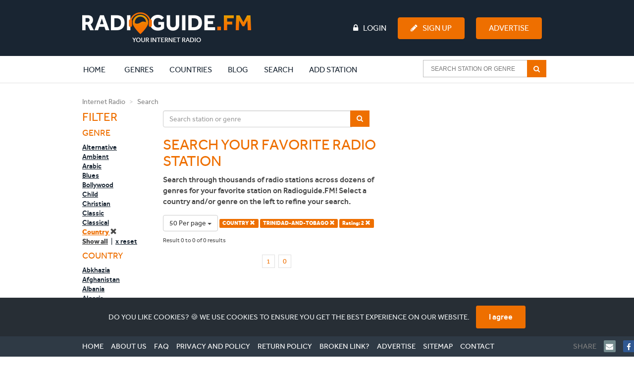

--- FILE ---
content_type: text/html; charset=UTF-8
request_url: https://www.radioguide.fm/search/index?country=trinidad-and-tobago&genre=country&rating=2&limit=50
body_size: 9609
content:
<!DOCTYPE html>
<!--[if IE 8 ]>
<html class="ie8" itemscope itemtype="http://schema.org/WebPage"><![endif]-->
<!--[if IE 9 ]>
<html class="ie9" itemscope itemtype="http://schema.org/WebPage"><![endif]-->
<!--[if IE 10 ]>
<html class="ie10" itemscope itemtype="http://schema.org/WebPage"><![endif]-->

<head>
    <!-- Google tag (gtag.js) -->
    <script async src="https://www.googletagmanager.com/gtag/js?id=G-J69RZEEHYM"></script>
    <script>
        window.dataLayer = window.dataLayer || [];

        function gtag() {
            dataLayer.push(arguments);
        }

        gtag('js', new Date());

        gtag('config', 'G-J69RZEEHYM');
    </script>

    <!-- Global META -->
    <meta http-equiv="Content-Type" content="text/html; charset=utf-8">
    <meta charset="utf-8">
    <meta http-equiv="X-UA-Compatible" content="IE=edge,chrome=1">
    <meta name="apple-itunes-app" content="app-id=587362421">

    <meta name="viewport"
          content="width=device-width, initial-scale=1, maximum-scale=1, user-scalable=no, target-densitydpi=device-dpi">
    <meta name="apple-mobile-web-app-capable" content="yes">

    
    <!-- Page title -->
    <title>Internet radio | Listen to online radio stations | Radioguide.FM</title>

    <!-- Favicon -->
    <link rel="apple-touch-icon" sizes="180x180" href="/apple-touch-icon.png">
    <link rel="icon" type="image/png" sizes="32x32" href="/favicon-32x32.png">
    <link rel="icon" type="image/png" sizes="16x16" href="/favicon-16x16.png">
    <link rel="manifest" href="/manifest.json">
    <link rel="mask-icon" href="/safari-pinned-tab.svg" color="#ee6f00">
    <meta name="msapplication-TileColor" content="#ffffff">
    <meta name="theme-color" content="#ffffff">

    <!-- HTML5 shiv and Respond.js -->
    <!--[if lt IE 9]>
    <script src="https://oss.maxcdn.com/html5shiv/3.7.2/html5shiv.min.js"></script>
    <script src="https://oss.maxcdn.com/respond/1.4.2/respond.min.js"></script>
    <![endif]-->

    <link href="https://www.radioguide.fm/search/index?country=trinidad-and-tobago&amp;genre=country" rel="canonical">
<link href="/media/public/css/main.css?v=1764283984" rel="stylesheet">
    <!-- Semantic data -->
    <meta itemprop="name" content="Radioguide.FM - Listen to online radio stations in your genre">
    <meta itemprop="description"
          content="Listen to online radio stations in your favourite genre. Select your genre and listen. In each genre we have selected the most popular radio stations. Just click and listen. Your internet radio.">
    <!-- 74fc94b280a53c34 -->
</head>
<body>
<header>
    <!-- Full width background -->
    <div id="headerbg" class="hidden-xs">
        <div class="container">
            <div class="row">
                <div class="col-md-12">
                    <div class="row">
                        <div class="col-md-3">
                            <!-- Site logo -->
                            <a href="/" title="Radioguide.fm" class="pull-left"><img
                                        src="/public/img/rg-logo.png" id="header_logo"></a>

                        </div>
                        <div class="col-md-9">
                                                            <ul id="guest" class="pull-left">

                                </ul>
                                                        <ul class="pull-right">
                                                                    <li><a href="/login"><i class="fa fa-lock fa-inverse"
                                                                                      aria-hidden="true"></i>Login</a>
                                    </li>
                                    <li><a href="/user/register" class="btn btn-primary"><i
                                                    class="fa fa-pencil fa-inverse" aria-hidden="true"></i>Sign Up</a>
                                    </li>
                                    <li>
                                        <a href="/advertise" class="btn btn-primary">Advertise</a>
                                    </li>
                                                            </ul>
                        </div>
                    </div>
                </div>
            </div>
        </div>
    </div>
    <nav class="navbar">
        <div class="container">
            <div class="row">
                <div class="col-md-12">
                    <div class="navbar-header">

                        <button type="button" class="navbar-toggle collapsed" style="margin-right: 0px"
                                data-toggle="collapse" data-target="#navbar-collapse-1" aria-expanded="false">
                            <span class="sr-only">Toggle navigation</span>
                            <span class="icon-bar"></span>
                            <span class="icon-bar"></span>
                            <span class="icon-bar"></span>
                        </button>
                        <a class="navbar-brand visible-xs" rel="home" href="/" title="Radioguide.fm"
                           style="padding: 0px; margin-top: 10px; height: 0px;">
                            <img src="/img/radioguidelogo.png" class="img-responsive" style="width: 220px">
                        </a>
                    </div>
                    <div class="collapse navbar-collapse" id="navbar-collapse-1">
                        <a href="/">
                            <div class="rg-icon" style="margin-left: -85px; opacity: 0; margin-top: 3px;"></div>
                        </a>
                        <ul class="nav navbar-nav">
                            <li class="active"><a href="/">Home <span
                                            class="sr-only">(current)</span></a></li>
                            <li class="clearfix expand"><a href="/genre"
                                                           class="extra clearfix">Genres</a>
                                <div class="clearfix second">
                                    <div><p>Most popular genres:</p></div>
                                    <ul class="clearfix">
                                                                                    <li class="genre">
                                                <a href="/search/index?genre=pop">
                                                    <img src="/uploads/images/genre/pop.jpg" alt="Pop">
                                                    <p>Pop</p>
                                                    <div>
                                                        <i class="fa fa-music"></i>4270                                                    </div>
                                                </a>
                                            </li>
                                                                                    <li class="genre">
                                                <a href="/search/index?genre=rock">
                                                    <img src="/uploads/images/genre/rock.jpg" alt="Rock">
                                                    <p>Rock</p>
                                                    <div>
                                                        <i class="fa fa-music"></i>2311                                                    </div>
                                                </a>
                                            </li>
                                                                                    <li class="genre">
                                                <a href="/search/index?genre=top-40">
                                                    <img src="/uploads/images/genre/top-40.jpg" alt="Top 40">
                                                    <p>Top 40</p>
                                                    <div>
                                                        <i class="fa fa-music"></i>2212                                                    </div>
                                                </a>
                                            </li>
                                                                                    <li class="genre">
                                                <a href="/search/index?genre=hits">
                                                    <img src="/uploads/images/genre/hits.jpg" alt="Hits">
                                                    <p>Hits</p>
                                                    <div>
                                                        <i class="fa fa-music"></i>2011                                                    </div>
                                                </a>
                                            </li>
                                                                                    <li class="genre">
                                                <a href="/search/index?genre=oldies">
                                                    <img src="/uploads/images/genre/oldies.jpg" alt="Oldies">
                                                    <p>Oldies</p>
                                                    <div>
                                                        <i class="fa fa-music"></i>1747                                                    </div>
                                                </a>
                                            </li>
                                                                                    <li class="genre">
                                                <a href="/search/index?genre=dance">
                                                    <img src="/uploads/images/genre/dance.jpg" alt="Dance">
                                                    <p>Dance</p>
                                                    <div>
                                                        <i class="fa fa-music"></i>1738                                                    </div>
                                                </a>
                                            </li>
                                                                                    <li class="genre">
                                                <a href="/search/index?genre=talk">
                                                    <img src="/uploads/images/genre/talk.jpg" alt="Talk">
                                                    <p>Talk</p>
                                                    <div>
                                                        <i class="fa fa-music"></i>1627                                                    </div>
                                                </a>
                                            </li>
                                                                                    <li class="genre">
                                                <a href="/search/index?genre=news">
                                                    <img src="/uploads/images/genre/news.jpg" alt="News">
                                                    <p>News</p>
                                                    <div>
                                                        <i class="fa fa-music"></i>1323                                                    </div>
                                                </a>
                                            </li>
                                                                                    <li class="genre">
                                                <a href="/search/index?genre=classic">
                                                    <img src="/uploads/images/genre/classic.jpg" alt="Classic">
                                                    <p>Classic</p>
                                                    <div>
                                                        <i class="fa fa-music"></i>940                                                    </div>
                                                </a>
                                            </li>
                                                                                    <li class="genre">
                                                <a href="/search/index?genre=house">
                                                    <img src="/uploads/images/genre/house.jpg" alt="House">
                                                    <p>House</p>
                                                    <div>
                                                        <i class="fa fa-music"></i>907                                                    </div>
                                                </a>
                                            </li>
                                                                            </ul>
                                    <div class="clearfix"><a href="/genre">Show all genres</a>
                                    </div>
                                </div>
                            </li>
                            <li class="clearfix expand"><a href="/countries"
                                                           class="extra clearfix">Countries</a>
                                <div class="clearfix second">
                                    <div><p>Most popular countries:</p></div>
                                    <ul class="clearfix">
                                                                                    <li class="country">
                                                <a href="/internet-radio-united-states">
                                                    <img src="/uploads/images/region/united-states.jpg" alt="United States">
                                                    <p>United States</p>
                                                    <div>
                                                        <i class="fa fa-music"></i>4148                                                    </div>
                                                </a>
                                            </li>
                                                                                    <li class="country">
                                                <a href="/internet-radio-france">
                                                    <img src="/uploads/images/region/france.jpg" alt="France">
                                                    <p>France</p>
                                                    <div>
                                                        <i class="fa fa-music"></i>1047                                                    </div>
                                                </a>
                                            </li>
                                                                                    <li class="country">
                                                <a href="/internet-radio-england">
                                                    <img src="/uploads/images/region/england.jpg" alt="England">
                                                    <p>England</p>
                                                    <div>
                                                        <i class="fa fa-music"></i>837                                                    </div>
                                                </a>
                                            </li>
                                                                                    <li class="country">
                                                <a href="/internet-radio-nederland">
                                                    <img src="/uploads/images/region/nederland.jpg" alt="Nederland">
                                                    <p>Nederland</p>
                                                    <div>
                                                        <i class="fa fa-music"></i>708                                                    </div>
                                                </a>
                                            </li>
                                                                                    <li class="country">
                                                <a href="/internet-radio-deutschland">
                                                    <img src="/uploads/images/region/deutschland.jpg" alt="Deutschland">
                                                    <p>Deutschland</p>
                                                    <div>
                                                        <i class="fa fa-music"></i>642                                                    </div>
                                                </a>
                                            </li>
                                                                                    <li class="country">
                                                <a href="/internet-radio-canada">
                                                    <img src="/uploads/images/region/canada.jpg" alt="Canada">
                                                    <p>Canada</p>
                                                    <div>
                                                        <i class="fa fa-music"></i>528                                                    </div>
                                                </a>
                                            </li>
                                                                                    <li class="country">
                                                <a href="/internet-radio-espana">
                                                    <img src="/uploads/images/region/espana.jpg" alt="Espana">
                                                    <p>Espana</p>
                                                    <div>
                                                        <i class="fa fa-music"></i>468                                                    </div>
                                                </a>
                                            </li>
                                                                                    <li class="country">
                                                <a href="/internet-radio-italia">
                                                    <img src="/uploads/images/region/italia.jpg" alt="Italia">
                                                    <p>Italia</p>
                                                    <div>
                                                        <i class="fa fa-music"></i>436                                                    </div>
                                                </a>
                                            </li>
                                                                                    <li class="country">
                                                <a href="/internet-radio-brasil">
                                                    <img src="/uploads/images/region/brasil.jpg" alt="Brasil">
                                                    <p>Brasil</p>
                                                    <div>
                                                        <i class="fa fa-music"></i>345                                                    </div>
                                                </a>
                                            </li>
                                                                                    <li class="country">
                                                <a href="/internet-radio-belgie">
                                                    <img src="/uploads/images/region/belgie.jpg" alt="Belgie">
                                                    <p>Belgie</p>
                                                    <div>
                                                        <i class="fa fa-music"></i>299                                                    </div>
                                                </a>
                                            </li>
                                                                            </ul>
                                    <div class="clearfix"><a href="/countries">Show all
                                            countries</a></div>
                                </div>
                            </li>
                            <li class="clearfix expand"><a href="/blog"
                                                           class="extra clearfix">Blog</a>
                                <div class="clearfix second">
                                    <div><p>Latest blogs:</p></div>
                                    <ul class="clearfix">
                                                                                    <li class="genre">
                                                <a href="/blog/michael-jordan-net-worth-how-the-nba-legend-built-a-multi-billion-dollar-empire">
                                                    <img src="/uploads/images/blog/Michael Jordan net worth-2.jpg" alt="Michael Jordan Net Worth: How the NBA Legend Built a Multi-Billion Dollar Empire">
                                                    <p>Michael Jordan Net Worth: How the NBA Legend Built a Multi-Billion Dollar Empire</p>
                                                </a>
                                            </li>
                                                                                    <li class="genre">
                                                <a href="/blog/mexican-music-genres-artists-and-the-sounds-shaping-a-global-movement">
                                                    <img src="/uploads/images/blog/Mexican Music-2.jpg" alt="Mexican Music: Genres, Artists, and the Sounds Shaping a Global Movement">
                                                    <p>Mexican Music: Genres, Artists, and the Sounds Shaping a Global Movement</p>
                                                </a>
                                            </li>
                                                                                    <li class="genre">
                                                <a href="/blog/ishowspeed-net-worth-how-speed-turned-chaos-into-millions">
                                                    <img src="/uploads/images/blog/Ishowspeed net worth-2.png" alt="IShowSpeed Net Worth: How Speed Turned Chaos Into Millions">
                                                    <p>IShowSpeed Net Worth: How Speed Turned Chaos Into Millions</p>
                                                </a>
                                            </li>
                                                                                    <li class="genre">
                                                <a href="/blog/new-year-s-resolutions-the-ones-people-actually-keep-and-why-most-fail">
                                                    <img src="/uploads/images/blog/New Year's resolutions-3.jpg" alt="New Year’s Resolutions: The Ones People Actually Keep (And Why Most Fail)">
                                                    <p>New Year’s Resolutions: The Ones People Actually Keep (And Why Most Fail)</p>
                                                </a>
                                            </li>
                                                                                    <li class="genre">
                                                <a href="/blog/why-is-personal-data-privacy-important-in-a-world-of-constant-tracking">
                                                    <img src="/uploads/images/blog/tech-daily-CXklL5ca71w-unsplash.jpg" alt="Why Is Personal Data Privacy Important in a World of Constant Tracking">
                                                    <p>Why Is Personal Data Privacy Important in a World of Constant Tracking</p>
                                                </a>
                                            </li>
                                                                                    <li class="genre">
                                                <a href="/blog/most-checked-vins-of-2025-models-with-hidden-red-flags">
                                                    <img src="/uploads/images/blog/arw-zero--ftcb33tAgs-unsplash-2.jpg" alt="Most-Checked VINs of 2025: Models with Hidden Red Flags">
                                                    <p>Most-Checked VINs of 2025: Models with Hidden Red Flags</p>
                                                </a>
                                            </li>
                                                                                    <li class="genre">
                                                <a href="/blog/hoe-ziet-de-toekomst-van-seo-eruit">
                                                    <img src="/uploads/images/blog/De toekomst van SEO.jpg" alt="Hoe ziet de toekomst van SEO eruit?">
                                                    <p>Hoe ziet de toekomst van SEO eruit?</p>
                                                </a>
                                            </li>
                                                                                    <li class="genre">
                                                <a href="/blog/jelly-roll-s-extreme-weight-loss-explained-i-could-feel-myself-dying">
                                                    <img src="/uploads/images/blog/Jelly Roll weight loss-2.jpg" alt="Jelly Roll’s Extreme Weight Loss Explained: “I Could Feel Myself Dying”">
                                                    <p>Jelly Roll’s Extreme Weight Loss Explained: “I Could Feel Myself Dying”</p>
                                                </a>
                                            </li>
                                                                                    <li class="genre">
                                                <a href="/blog/christmas-movies-what-to-watch-this-holiday-season">
                                                    <img src="/uploads/images/blog/kerstfilm-gezellige-filmavond-thuis-3.jpg" alt="Christmas movies: what to watch this holiday season">
                                                    <p>Christmas movies: what to watch this holiday season</p>
                                                </a>
                                            </li>
                                                                                    <li class="genre">
                                                <a href="/blog/podcasts-helping-international-students-feel-at-home-abroad">
                                                    <img src="/uploads/images/blog/pexels-magda-ehlers-pexels-1054713.jpg" alt="Podcasts Helping International Students Feel at Home Abroad">
                                                    <p>Podcasts Helping International Students Feel at Home Abroad</p>
                                                </a>
                                            </li>
                                                                            </ul>
                                    <div class="clearfix"><a href="/blog">Show all blogs</a>
                                    </div>
                                </div>
                            </li>
                            <li><a href="/search/index">Search</a></li>
                                                            <li><a href="/add-station">Add station</a></li>
                                                    </ul>
                        <!-- begin AutoComplete search-->
                        <form class="navbar-form navbar-right clearfix" method="get"
                              action="/search/index">
                            <div class="ui-widget">
                                <input id="SearchAutocompleteHeader" name="searchtext"
                                       placeholder="Search station or genre">
                                <span class="input-group-btn">
                                    <button type="submit"
                                            class="btn btn-default btn-md" >
                                        <i class="fa fa-search fa-inverse" aria-hidden="true"></i>
                                    </button>
                                </span>
                            </div>
                        </form>
                        <ul class="nav navbar-nav header-items">
                                                            <li><a href="/login"><i class="fa fa-lock "
                                                                                  aria-hidden="true"></i> Login</a></li>
                                <li><a href="/user/register"><i class="fa fa-pencil"
                                                                                     aria-hidden="true"></i> Sign Up</a>
                                </li>
                                                    </ul>
                    </div>
                </div>
            </div>
        </div>
    </nav>
</header>

<body>

<div class="container">
    <div class="row">
        <div class="col-md-12">
            <ol class="breadcrumb">
                <li><a href="/" title="Internet Radio">Internet Radio</a></li>
                <li class="active">Search</li>
            </ol>
        </div>
    </div>
    <div class="row">

        <aside class="col-md-2 col-sm-3">
            <div>
                <button type='button' id='filterButton' class='btn btn-default visible-xs'>
                    <i class='fa fa-filter pull-right' aria-hidden='true'></i>
                </button>
                <h3>Filter</h3>

                <!-- Filter list -->
                <div class="messagepop pop hidden-lg hidden-md hidden-sm">
                    <div>
                        <h4>Genre</h4>
                        <ul>
                                                                <li>
                                        <a href="/search/index?country=trinidad-and-tobago&genre=alternative&rating=2&limit=50" >Alternative</a>
                                    </li>
                                                                    <li>
                                        <a href="/search/index?country=trinidad-and-tobago&genre=ambient&rating=2&limit=50" >Ambient</a>
                                    </li>
                                                                    <li>
                                        <a href="/search/index?country=trinidad-and-tobago&genre=arabic&rating=2&limit=50" >Arabic</a>
                                    </li>
                                                                    <li>
                                        <a href="/search/index?country=trinidad-and-tobago&genre=blues&rating=2&limit=50" >Blues</a>
                                    </li>
                                                                    <li>
                                        <a href="/search/index?country=trinidad-and-tobago&genre=bollywood&rating=2&limit=50" >Bollywood</a>
                                    </li>
                                                                    <li>
                                        <a href="/search/index?country=trinidad-and-tobago&genre=child&rating=2&limit=50" >Child</a>
                                    </li>
                                                                    <li>
                                        <a href="/search/index?country=trinidad-and-tobago&genre=christian&rating=2&limit=50" >Christian</a>
                                    </li>
                                                                    <li>
                                        <a href="/search/index?country=trinidad-and-tobago&genre=classic&rating=2&limit=50" >Classic</a>
                                    </li>
                                                                    <li>
                                        <a href="/search/index?country=trinidad-and-tobago&genre=classical&rating=2&limit=50" >Classical</a>
                                    </li>
                                                                    <li>
                                        <a href="/search/index?country=trinidad-and-tobago&rating=2&limit=50" class="active">Country <i class="glyphicon glyphicon-remove"></i></a>
                                    </li>
                                                        </ul>
                        <ul class="more" id="menu1">
                                                                <li>
                                        <a href="/search/index?country=trinidad-and-tobago&genre=disco&rating=2&limit=50" >Disco</a>
                                    </li>
                                                                    <li>
                                        <a href="/search/index?country=trinidad-and-tobago&genre=drum-n-bass&rating=2&limit=50" >Drum n Bass</a>
                                    </li>
                                                                    <li>
                                        <a href="/search/index?country=trinidad-and-tobago&genre=folk&rating=2&limit=50" >Folk</a>
                                    </li>
                                                                    <li>
                                        <a href="/search/index?country=trinidad-and-tobago&genre=gospel&rating=2&limit=50" >Gospel</a>
                                    </li>
                                                                    <li>
                                        <a href="/search/index?country=trinidad-and-tobago&genre=groove&rating=2&limit=50" >Groove</a>
                                    </li>
                                                                    <li>
                                        <a href="/search/index?country=trinidad-and-tobago&genre=hardstyle&rating=2&limit=50" >Hardstyle</a>
                                    </li>
                                                                    <li>
                                        <a href="/search/index?country=trinidad-and-tobago&genre=hindi&rating=2&limit=50" >Hindi</a>
                                    </li>
                                                                    <li>
                                        <a href="/search/index?country=trinidad-and-tobago&genre=hip-hop&rating=2&limit=50" >Hip Hop</a>
                                    </li>
                                                                    <li>
                                        <a href="/search/index?country=trinidad-and-tobago&genre=hits&rating=2&limit=50" >Hits</a>
                                    </li>
                                                                    <li>
                                        <a href="/search/index?country=trinidad-and-tobago&genre=house&rating=2&limit=50" >House</a>
                                    </li>
                                                                    <li>
                                        <a href="/search/index?country=trinidad-and-tobago&genre=indie&rating=2&limit=50" >Indie</a>
                                    </li>
                                                                    <li>
                                        <a href="/search/index?country=trinidad-and-tobago&genre=jazz&rating=2&limit=50" >Jazz</a>
                                    </li>
                                                                    <li>
                                        <a href="/search/index?country=trinidad-and-tobago&genre=jewish&rating=2&limit=50" >Jewish</a>
                                    </li>
                                                                    <li>
                                        <a href="/search/index?country=trinidad-and-tobago&genre=latino&rating=2&limit=50" >Latino</a>
                                    </li>
                                                                    <li>
                                        <a href="/search/index?country=trinidad-and-tobago&genre=local&rating=2&limit=50" >Local</a>
                                    </li>
                                                                    <li>
                                        <a href="/search/index?country=trinidad-and-tobago&genre=lounge&rating=2&limit=50" >Lounge</a>
                                    </li>
                                                                    <li>
                                        <a href="/search/index?country=trinidad-and-tobago&genre=metal&rating=2&limit=50" >Metal</a>
                                    </li>
                                                                    <li>
                                        <a href="/search/index?country=trinidad-and-tobago&genre=news&rating=2&limit=50" >News</a>
                                    </li>
                                                                    <li>
                                        <a href="/search/index?country=trinidad-and-tobago&genre=oldies&rating=2&limit=50" >Oldies</a>
                                    </li>
                                                                    <li>
                                        <a href="/search/index?country=trinidad-and-tobago&genre=pop&rating=2&limit=50" >Pop</a>
                                    </li>
                                                                    <li>
                                        <a href="/search/index?country=trinidad-and-tobago&genre=punk&rating=2&limit=50" >Punk</a>
                                    </li>
                                                                    <li>
                                        <a href="/search/index?country=trinidad-and-tobago&genre=r-n-b&rating=2&limit=50" >R n B</a>
                                    </li>
                                                                    <li>
                                        <a href="/search/index?country=trinidad-and-tobago&genre=reggae&rating=2&limit=50" >Reggae</a>
                                    </li>
                                                                    <li>
                                        <a href="/search/index?country=trinidad-and-tobago&genre=religious&rating=2&limit=50" >Religious</a>
                                    </li>
                                                                    <li>
                                        <a href="/search/index?country=trinidad-and-tobago&genre=rock&rating=2&limit=50" >Rock</a>
                                    </li>
                                                                    <li>
                                        <a href="/search/index?country=trinidad-and-tobago&genre=salsa&rating=2&limit=50" >Salsa</a>
                                    </li>
                                                                    <li>
                                        <a href="/search/index?country=trinidad-and-tobago&genre=schlager&rating=2&limit=50" >Schlager</a>
                                    </li>
                                                                    <li>
                                        <a href="/search/index?country=trinidad-and-tobago&genre=soul&rating=2&limit=50" >Soul</a>
                                    </li>
                                                                    <li>
                                        <a href="/search/index?country=trinidad-and-tobago&genre=sports&rating=2&limit=50" >Sports</a>
                                    </li>
                                                                    <li>
                                        <a href="/search/index?country=trinidad-and-tobago&genre=talk&rating=2&limit=50" >Talk</a>
                                    </li>
                                                                    <li>
                                        <a href="/search/index?country=trinidad-and-tobago&genre=techno&rating=2&limit=50" >Techno</a>
                                    </li>
                                                                    <li>
                                        <a href="/search/index?country=trinidad-and-tobago&genre=top-40&rating=2&limit=50" >Top 40</a>
                                    </li>
                                                                    <li>
                                        <a href="/search/index?country=trinidad-and-tobago&genre=trance&rating=2&limit=50" >Trance</a>
                                    </li>
                                                                    <li>
                                        <a href="/search/index?country=trinidad-and-tobago&genre=urban&rating=2&limit=50" >Urban</a>
                                    </li>
                                                        </ul>
                        <div>
                            <p onclick="toggleMenuID(1);" class="show-all">Show all</p>
                            <span>&nbsp;|&nbsp;</span>
                            <a href="/search/index?country=trinidad-and-tobago&rating=2&limit=50" class="reset">x reset</a>
                        </div>
                    </div>
                    <div>
                        <h4>Country</h4>
                        <ul>
                                                                <li>
                                        <a href="/search/index?country=abkhazia&genre=country&rating=2&limit=50" >Abkhazia</a>
                                    </li>
                                                                    <li>
                                        <a href="/search/index?country=afghanistan&genre=country&rating=2&limit=50" >Afghanistan</a>
                                    </li>
                                                                    <li>
                                        <a href="/search/index?country=albania&genre=country&rating=2&limit=50" >Albania</a>
                                    </li>
                                                                    <li>
                                        <a href="/search/index?country=algeria&genre=country&rating=2&limit=50" >Algeria</a>
                                    </li>
                                                                    <li>
                                        <a href="/search/index?country=america&genre=country&rating=2&limit=50" >America</a>
                                    </li>
                                                                    <li>
                                        <a href="/search/index?country=andorra&genre=country&rating=2&limit=50" >Andorra</a>
                                    </li>
                                                                    <li>
                                        <a href="/search/index?country=angola&genre=country&rating=2&limit=50" >Angola</a>
                                    </li>
                                                                    <li>
                                        <a href="/search/index?country=antigua-and-barbuda&genre=country&rating=2&limit=50" >Antigua and Barbuda</a>
                                    </li>
                                                                    <li>
                                        <a href="/search/index?country=argentina&genre=country&rating=2&limit=50" >Argentina</a>
                                    </li>
                                                                    <li>
                                        <a href="/search/index?country=armenia&genre=country&rating=2&limit=50" >Armenia</a>
                                    </li>
                                                        </ul>
                        <ul class="more" id="menu2">
                                                                <li>
                                        <a href="/search/index?country=azerbaijan&genre=country&rating=2&limit=50" >Azerbaijan</a>
                                    </li>
                                                                    <li>
                                        <a href="/search/index?country=bahamas-the&genre=country&rating=2&limit=50" >Bahamas, The</a>
                                    </li>
                                                                    <li>
                                        <a href="/search/index?country=bahrain&genre=country&rating=2&limit=50" >Bahrain</a>
                                    </li>
                                                                    <li>
                                        <a href="/search/index?country=bangladesh&genre=country&rating=2&limit=50" >Bangladesh</a>
                                    </li>
                                                                    <li>
                                        <a href="/search/index?country=barbados&genre=country&rating=2&limit=50" >Barbados</a>
                                    </li>
                                                                    <li>
                                        <a href="/search/index?country=belarus&genre=country&rating=2&limit=50" >Belarus</a>
                                    </li>
                                                                    <li>
                                        <a href="/search/index?country=belgie&genre=country&rating=2&limit=50" >Belgie</a>
                                    </li>
                                                                    <li>
                                        <a href="/search/index?country=belize&genre=country&rating=2&limit=50" >Belize</a>
                                    </li>
                                                                    <li>
                                        <a href="/search/index?country=benin&genre=country&rating=2&limit=50" >Benin</a>
                                    </li>
                                                                    <li>
                                        <a href="/search/index?country=bhutan&genre=country&rating=2&limit=50" >Bhutan</a>
                                    </li>
                                                                    <li>
                                        <a href="/search/index?country=bolivia&genre=country&rating=2&limit=50" >Bolivia</a>
                                    </li>
                                                                    <li>
                                        <a href="/search/index?country=bosnia-and-herzegovina&genre=country&rating=2&limit=50" >Bosnia and Herzegovina</a>
                                    </li>
                                                                    <li>
                                        <a href="/search/index?country=botswana&genre=country&rating=2&limit=50" >Botswana</a>
                                    </li>
                                                                    <li>
                                        <a href="/search/index?country=brasil&genre=country&rating=2&limit=50" >Brasil</a>
                                    </li>
                                                                    <li>
                                        <a href="/search/index?country=brunei&genre=country&rating=2&limit=50" >Brunei</a>
                                    </li>
                                                                    <li>
                                        <a href="/search/index?country=bulgaria&genre=country&rating=2&limit=50" >Bulgaria</a>
                                    </li>
                                                                    <li>
                                        <a href="/search/index?country=burkina-faso&genre=country&rating=2&limit=50" >Burkina Faso</a>
                                    </li>
                                                                    <li>
                                        <a href="/search/index?country=burma&genre=country&rating=2&limit=50" >Burma</a>
                                    </li>
                                                                    <li>
                                        <a href="/search/index?country=burundi&genre=country&rating=2&limit=50" >Burundi</a>
                                    </li>
                                                                    <li>
                                        <a href="/search/index?country=cambodia&genre=country&rating=2&limit=50" >Cambodia</a>
                                    </li>
                                                                    <li>
                                        <a href="/search/index?country=cameroon&genre=country&rating=2&limit=50" >Cameroon</a>
                                    </li>
                                                                    <li>
                                        <a href="/search/index?country=canada&genre=country&rating=2&limit=50" >Canada</a>
                                    </li>
                                                                    <li>
                                        <a href="/search/index?country=cape-verde&genre=country&rating=2&limit=50" >Cape Verde</a>
                                    </li>
                                                                    <li>
                                        <a href="/search/index?country=central-african-republic&genre=country&rating=2&limit=50" >Central African Republic</a>
                                    </li>
                                                                    <li>
                                        <a href="/search/index?country=ceska-republika&genre=country&rating=2&limit=50" >Ceska republika</a>
                                    </li>
                                                                    <li>
                                        <a href="/search/index?country=chad&genre=country&rating=2&limit=50" >Chad</a>
                                    </li>
                                                                    <li>
                                        <a href="/search/index?country=chile&genre=country&rating=2&limit=50" >Chile</a>
                                    </li>
                                                                    <li>
                                        <a href="/search/index?country=china&genre=country&rating=2&limit=50" >China</a>
                                    </li>
                                                                    <li>
                                        <a href="/search/index?country=colombia&genre=country&rating=2&limit=50" >Colombia</a>
                                    </li>
                                                                    <li>
                                        <a href="/search/index?country=comoros&genre=country&rating=2&limit=50" >Comoros</a>
                                    </li>
                                                                    <li>
                                        <a href="/search/index?country=congo&genre=country&rating=2&limit=50" >Congo</a>
                                    </li>
                                                                    <li>
                                        <a href="/search/index?country=congo-republic-of-the&genre=country&rating=2&limit=50" >Congo, Republic of the</a>
                                    </li>
                                                                    <li>
                                        <a href="/search/index?country=cook-islands&genre=country&rating=2&limit=50" >Cook Islands</a>
                                    </li>
                                                                    <li>
                                        <a href="/search/index?country=costa-rica&genre=country&rating=2&limit=50" >Costa Rica</a>
                                    </li>
                                                                    <li>
                                        <a href="/search/index?country=cuba&genre=country&rating=2&limit=50" >Cuba</a>
                                    </li>
                                                                    <li>
                                        <a href="/search/index?country=curacao&genre=country&rating=2&limit=50" >Curacao</a>
                                    </li>
                                                                    <li>
                                        <a href="/search/index?country=cyprus&genre=country&rating=2&limit=50" >Cyprus</a>
                                    </li>
                                                                    <li>
                                        <a href="/search/index?country=danmark&genre=country&rating=2&limit=50" >Danmark</a>
                                    </li>
                                                                    <li>
                                        <a href="/search/index?country=deutschland&genre=country&rating=2&limit=50" >Deutschland</a>
                                    </li>
                                                                    <li>
                                        <a href="/search/index?country=djibouti&genre=country&rating=2&limit=50" >Djibouti</a>
                                    </li>
                                                                    <li>
                                        <a href="/search/index?country=dominica&genre=country&rating=2&limit=50" >Dominica</a>
                                    </li>
                                                                    <li>
                                        <a href="/search/index?country=dominican-republic&genre=country&rating=2&limit=50" >Dominican Republic</a>
                                    </li>
                                                                    <li>
                                        <a href="/search/index?country=east-timor&genre=country&rating=2&limit=50" >East Timor</a>
                                    </li>
                                                                    <li>
                                        <a href="/search/index?country=ecuador&genre=country&rating=2&limit=50" >Ecuador</a>
                                    </li>
                                                                    <li>
                                        <a href="/search/index?country=egypt&genre=country&rating=2&limit=50" >Egypt</a>
                                    </li>
                                                                    <li>
                                        <a href="/search/index?country=el-salvador&genre=country&rating=2&limit=50" >El Salvador</a>
                                    </li>
                                                                    <li>
                                        <a href="/search/index?country=england&genre=country&rating=2&limit=50" >England</a>
                                    </li>
                                                                    <li>
                                        <a href="/search/index?country=equatorial-guinea&genre=country&rating=2&limit=50" >Equatorial Guinea</a>
                                    </li>
                                                                    <li>
                                        <a href="/search/index?country=eritrea&genre=country&rating=2&limit=50" >Eritrea</a>
                                    </li>
                                                                    <li>
                                        <a href="/search/index?country=espana&genre=country&rating=2&limit=50" >Espana</a>
                                    </li>
                                                                    <li>
                                        <a href="/search/index?country=estonia&genre=country&rating=2&limit=50" >Estonia</a>
                                    </li>
                                                                    <li>
                                        <a href="/search/index?country=ethiopia&genre=country&rating=2&limit=50" >Ethiopia</a>
                                    </li>
                                                                    <li>
                                        <a href="/search/index?country=falkan-islands&genre=country&rating=2&limit=50" >Falkan Islands</a>
                                    </li>
                                                                    <li>
                                        <a href="/search/index?country=fiji&genre=country&rating=2&limit=50" >Fiji</a>
                                    </li>
                                                                    <li>
                                        <a href="/search/index?country=france&genre=country&rating=2&limit=50" >France</a>
                                    </li>
                                                                    <li>
                                        <a href="/search/index?country=gabon&genre=country&rating=2&limit=50" >Gabon</a>
                                    </li>
                                                                    <li>
                                        <a href="/search/index?country=gambia-the&genre=country&rating=2&limit=50" >Gambia, The</a>
                                    </li>
                                                                    <li>
                                        <a href="/search/index?country=georgia&genre=country&rating=2&limit=50" >Georgia</a>
                                    </li>
                                                                    <li>
                                        <a href="/search/index?country=ghana&genre=country&rating=2&limit=50" >Ghana</a>
                                    </li>
                                                                    <li>
                                        <a href="/search/index?country=greece&genre=country&rating=2&limit=50" >Greece</a>
                                    </li>
                                                                    <li>
                                        <a href="/search/index?country=grenada&genre=country&rating=2&limit=50" >Grenada</a>
                                    </li>
                                                                    <li>
                                        <a href="/search/index?country=guatemala&genre=country&rating=2&limit=50" >Guatemala</a>
                                    </li>
                                                                    <li>
                                        <a href="/search/index?country=guinea&genre=country&rating=2&limit=50" >Guinea</a>
                                    </li>
                                                                    <li>
                                        <a href="/search/index?country=guinea-bissau&genre=country&rating=2&limit=50" >Guinea-Bissau</a>
                                    </li>
                                                                    <li>
                                        <a href="/search/index?country=guyana&genre=country&rating=2&limit=50" >Guyana</a>
                                    </li>
                                                                    <li>
                                        <a href="/search/index?country=haiti&genre=country&rating=2&limit=50" >Haiti</a>
                                    </li>
                                                                    <li>
                                        <a href="/search/index?country=honduras&genre=country&rating=2&limit=50" >Honduras</a>
                                    </li>
                                                                    <li>
                                        <a href="/search/index?country=hong-kong&genre=country&rating=2&limit=50" >Hong Kong</a>
                                    </li>
                                                                    <li>
                                        <a href="/search/index?country=hrvatska&genre=country&rating=2&limit=50" >Hrvatska</a>
                                    </li>
                                                                    <li>
                                        <a href="/search/index?country=hungaria&genre=country&rating=2&limit=50" >Hungaria</a>
                                    </li>
                                                                    <li>
                                        <a href="/search/index?country=india&genre=country&rating=2&limit=50" >India</a>
                                    </li>
                                                                    <li>
                                        <a href="/search/index?country=indonesia&genre=country&rating=2&limit=50" >Indonesia</a>
                                    </li>
                                                                    <li>
                                        <a href="/search/index?country=iran&genre=country&rating=2&limit=50" >Iran</a>
                                    </li>
                                                                    <li>
                                        <a href="/search/index?country=iraq&genre=country&rating=2&limit=50" >Iraq</a>
                                    </li>
                                                                    <li>
                                        <a href="/search/index?country=ireland&genre=country&rating=2&limit=50" >Ireland</a>
                                    </li>
                                                                    <li>
                                        <a href="/search/index?country=island&genre=country&rating=2&limit=50" >Island</a>
                                    </li>
                                                                    <li>
                                        <a href="/search/index?country=israel&genre=country&rating=2&limit=50" >Israel</a>
                                    </li>
                                                                    <li>
                                        <a href="/search/index?country=italia&genre=country&rating=2&limit=50" >Italia</a>
                                    </li>
                                                                    <li>
                                        <a href="/search/index?country=ivory-coast&genre=country&rating=2&limit=50" >Ivory Coast</a>
                                    </li>
                                                                    <li>
                                        <a href="/search/index?country=jamaica&genre=country&rating=2&limit=50" >Jamaica</a>
                                    </li>
                                                                    <li>
                                        <a href="/search/index?country=japan&genre=country&rating=2&limit=50" >Japan</a>
                                    </li>
                                                                    <li>
                                        <a href="/search/index?country=jordan&genre=country&rating=2&limit=50" >Jordan</a>
                                    </li>
                                                                    <li>
                                        <a href="/search/index?country=kazakhstan&genre=country&rating=2&limit=50" >Kazakhstan</a>
                                    </li>
                                                                    <li>
                                        <a href="/search/index?country=kenya&genre=country&rating=2&limit=50" >Kenya</a>
                                    </li>
                                                                    <li>
                                        <a href="/search/index?country=kiribati&genre=country&rating=2&limit=50" >Kiribati</a>
                                    </li>
                                                                    <li>
                                        <a href="/search/index?country=korea-north&genre=country&rating=2&limit=50" >Korea, North</a>
                                    </li>
                                                                    <li>
                                        <a href="/search/index?country=korea-south&genre=country&rating=2&limit=50" >Korea, South</a>
                                    </li>
                                                                    <li>
                                        <a href="/search/index?country=kosovo&genre=country&rating=2&limit=50" >Kosovo</a>
                                    </li>
                                                                    <li>
                                        <a href="/search/index?country=kuwait&genre=country&rating=2&limit=50" >Kuwait</a>
                                    </li>
                                                                    <li>
                                        <a href="/search/index?country=kyrgyzstan&genre=country&rating=2&limit=50" >Kyrgyzstan</a>
                                    </li>
                                                                    <li>
                                        <a href="/search/index?country=laos&genre=country&rating=2&limit=50" >Laos</a>
                                    </li>
                                                                    <li>
                                        <a href="/search/index?country=latvija&genre=country&rating=2&limit=50" >Latvija</a>
                                    </li>
                                                                    <li>
                                        <a href="/search/index?country=lebanon&genre=country&rating=2&limit=50" >Lebanon</a>
                                    </li>
                                                                    <li>
                                        <a href="/search/index?country=lesotho&genre=country&rating=2&limit=50" >Lesotho</a>
                                    </li>
                                                                    <li>
                                        <a href="/search/index?country=liberia&genre=country&rating=2&limit=50" >Liberia</a>
                                    </li>
                                                                    <li>
                                        <a href="/search/index?country=libya&genre=country&rating=2&limit=50" >Libya</a>
                                    </li>
                                                                    <li>
                                        <a href="/search/index?country=liechtenstein&genre=country&rating=2&limit=50" >Liechtenstein</a>
                                    </li>
                                                                    <li>
                                        <a href="/search/index?country=listen-online-radio-the-best-music-of-saint-vincent-and-the-grenadines&genre=country&rating=2&limit=50" >Listen online radio the best music of Saint Vincent and the Grenadines</a>
                                    </li>
                                                                    <li>
                                        <a href="/search/index?country=lithuania&genre=country&rating=2&limit=50" >Lithuania</a>
                                    </li>
                                                                    <li>
                                        <a href="/search/index?country=luxembourg&genre=country&rating=2&limit=50" >Luxembourg</a>
                                    </li>
                                                                    <li>
                                        <a href="/search/index?country=macedonia&genre=country&rating=2&limit=50" >Macedonia</a>
                                    </li>
                                                                    <li>
                                        <a href="/search/index?country=madagascar&genre=country&rating=2&limit=50" >Madagascar</a>
                                    </li>
                                                                    <li>
                                        <a href="/search/index?country=malawi&genre=country&rating=2&limit=50" >Malawi</a>
                                    </li>
                                                                    <li>
                                        <a href="/search/index?country=malaysia&genre=country&rating=2&limit=50" >Malaysia</a>
                                    </li>
                                                                    <li>
                                        <a href="/search/index?country=maldives&genre=country&rating=2&limit=50" >Maldives</a>
                                    </li>
                                                                    <li>
                                        <a href="/search/index?country=mali&genre=country&rating=2&limit=50" >Mali</a>
                                    </li>
                                                                    <li>
                                        <a href="/search/index?country=malta&genre=country&rating=2&limit=50" >Malta</a>
                                    </li>
                                                                    <li>
                                        <a href="/search/index?country=marshall-islands&genre=country&rating=2&limit=50" >Marshall Islands</a>
                                    </li>
                                                                    <li>
                                        <a href="/search/index?country=mauritania&genre=country&rating=2&limit=50" >Mauritania</a>
                                    </li>
                                                                    <li>
                                        <a href="/search/index?country=mauritius&genre=country&rating=2&limit=50" >Mauritius</a>
                                    </li>
                                                                    <li>
                                        <a href="/search/index?country=mexico&genre=country&rating=2&limit=50" >Mexico</a>
                                    </li>
                                                                    <li>
                                        <a href="/search/index?country=micronesia&genre=country&rating=2&limit=50" >Micronesia</a>
                                    </li>
                                                                    <li>
                                        <a href="/search/index?country=moldova&genre=country&rating=2&limit=50" >Moldova</a>
                                    </li>
                                                                    <li>
                                        <a href="/search/index?country=monaco&genre=country&rating=2&limit=50" >Monaco</a>
                                    </li>
                                                                    <li>
                                        <a href="/search/index?country=mongolia&genre=country&rating=2&limit=50" >Mongolia</a>
                                    </li>
                                                                    <li>
                                        <a href="/search/index?country=montenegro&genre=country&rating=2&limit=50" >Montenegro</a>
                                    </li>
                                                                    <li>
                                        <a href="/search/index?country=morocco&genre=country&rating=2&limit=50" >Morocco</a>
                                    </li>
                                                                    <li>
                                        <a href="/search/index?country=mozambique&genre=country&rating=2&limit=50" >Mozambique</a>
                                    </li>
                                                                    <li>
                                        <a href="/search/index?country=nagorno-karabakh&genre=country&rating=2&limit=50" >Nagorno-Karabakh</a>
                                    </li>
                                                                    <li>
                                        <a href="/search/index?country=namibia&genre=country&rating=2&limit=50" >Namibia</a>
                                    </li>
                                                                    <li>
                                        <a href="/search/index?country=nauru&genre=country&rating=2&limit=50" >Nauru</a>
                                    </li>
                                                                    <li>
                                        <a href="/search/index?country=nederland&genre=country&rating=2&limit=50" >Nederland</a>
                                    </li>
                                                                    <li>
                                        <a href="/search/index?country=nepal&genre=country&rating=2&limit=50" >Nepal</a>
                                    </li>
                                                                    <li>
                                        <a href="/search/index?country=new-zealand&genre=country&rating=2&limit=50" >New Zealand</a>
                                    </li>
                                                                    <li>
                                        <a href="/search/index?country=nicaragua&genre=country&rating=2&limit=50" >Nicaragua</a>
                                    </li>
                                                                    <li>
                                        <a href="/search/index?country=niger&genre=country&rating=2&limit=50" >Niger</a>
                                    </li>
                                                                    <li>
                                        <a href="/search/index?country=nigeria&genre=country&rating=2&limit=50" >Nigeria</a>
                                    </li>
                                                                    <li>
                                        <a href="/search/index?country=niue&genre=country&rating=2&limit=50" >Niue</a>
                                    </li>
                                                                    <li>
                                        <a href="/search/index?country=northern-cyprus&genre=country&rating=2&limit=50" >Northern Cyprus</a>
                                    </li>
                                                                    <li>
                                        <a href="/search/index?country=norway&genre=country&rating=2&limit=50" >Norway</a>
                                    </li>
                                                                    <li>
                                        <a href="/search/index?country=oman&genre=country&rating=2&limit=50" >Oman</a>
                                    </li>
                                                                    <li>
                                        <a href="/search/index?country=osterreich&genre=country&rating=2&limit=50" >Osterreich</a>
                                    </li>
                                                                    <li>
                                        <a href="/search/index?country=pakistan&genre=country&rating=2&limit=50" >Pakistan</a>
                                    </li>
                                                                    <li>
                                        <a href="/search/index?country=palau&genre=country&rating=2&limit=50" >Palau</a>
                                    </li>
                                                                    <li>
                                        <a href="/search/index?country=palestine&genre=country&rating=2&limit=50" >Palestine</a>
                                    </li>
                                                                    <li>
                                        <a href="/search/index?country=panama&genre=country&rating=2&limit=50" >Panama</a>
                                    </li>
                                                                    <li>
                                        <a href="/search/index?country=papua-new-guinea&genre=country&rating=2&limit=50" >Papua New Guinea</a>
                                    </li>
                                                                    <li>
                                        <a href="/search/index?country=paraguay&genre=country&rating=2&limit=50" >Paraguay</a>
                                    </li>
                                                                    <li>
                                        <a href="/search/index?country=peru&genre=country&rating=2&limit=50" >Peru</a>
                                    </li>
                                                                    <li>
                                        <a href="/search/index?country=philippines&genre=country&rating=2&limit=50" >Philippines</a>
                                    </li>
                                                                    <li>
                                        <a href="/search/index?country=polska&genre=country&rating=2&limit=50" >Polska</a>
                                    </li>
                                                                    <li>
                                        <a href="/search/index?country=portugal&genre=country&rating=2&limit=50" >Portugal</a>
                                    </li>
                                                                    <li>
                                        <a href="/search/index?country=puerto-rico&genre=country&rating=2&limit=50" >Puerto Rico</a>
                                    </li>
                                                                    <li>
                                        <a href="/search/index?country=qatar&genre=country&rating=2&limit=50" >Qatar</a>
                                    </li>
                                                                    <li>
                                        <a href="/search/index?country=romania&genre=country&rating=2&limit=50" >Romania</a>
                                    </li>
                                                                    <li>
                                        <a href="/search/index?country=russia&genre=country&rating=2&limit=50" >Russia</a>
                                    </li>
                                                                    <li>
                                        <a href="/search/index?country=rwanda&genre=country&rating=2&limit=50" >Rwanda</a>
                                    </li>
                                                                    <li>
                                        <a href="/search/index?country=sahrawi-arab-democratic-republic&genre=country&rating=2&limit=50" >Sahrawi Arab Democratic Republic</a>
                                    </li>
                                                                    <li>
                                        <a href="/search/index?country=saint-kitts-and-nevis&genre=country&rating=2&limit=50" >Saint Kitts and Nevis</a>
                                    </li>
                                                                    <li>
                                        <a href="/search/index?country=saint-lucia&genre=country&rating=2&limit=50" >Saint Lucia</a>
                                    </li>
                                                                    <li>
                                        <a href="/search/index?country=saint-vincent-and-the-grenadines&genre=country&rating=2&limit=50" >Saint Vincent and the Grenadines</a>
                                    </li>
                                                                    <li>
                                        <a href="/search/index?country=samoa&genre=country&rating=2&limit=50" >Samoa</a>
                                    </li>
                                                                    <li>
                                        <a href="/search/index?country=san-marino&genre=country&rating=2&limit=50" >San Marino</a>
                                    </li>
                                                                    <li>
                                        <a href="/search/index?country=saudi-arabia&genre=country&rating=2&limit=50" >Saudi Arabia</a>
                                    </li>
                                                                    <li>
                                        <a href="/search/index?country=senegal&genre=country&rating=2&limit=50" >Senegal</a>
                                    </li>
                                                                    <li>
                                        <a href="/search/index?country=serbia&genre=country&rating=2&limit=50" >Serbia</a>
                                    </li>
                                                                    <li>
                                        <a href="/search/index?country=seychelles&genre=country&rating=2&limit=50" >Seychelles</a>
                                    </li>
                                                                    <li>
                                        <a href="/search/index?country=sierra-leone&genre=country&rating=2&limit=50" >Sierra Leone</a>
                                    </li>
                                                                    <li>
                                        <a href="/search/index?country=singapore&genre=country&rating=2&limit=50" >Singapore</a>
                                    </li>
                                                                    <li>
                                        <a href="/search/index?country=slovakia&genre=country&rating=2&limit=50" >Slovakia</a>
                                    </li>
                                                                    <li>
                                        <a href="/search/index?country=slovenia&genre=country&rating=2&limit=50" >Slovenia</a>
                                    </li>
                                                                    <li>
                                        <a href="/search/index?country=solomon-islands&genre=country&rating=2&limit=50" >Solomon Islands</a>
                                    </li>
                                                                    <li>
                                        <a href="/search/index?country=somalia&genre=country&rating=2&limit=50" >Somalia</a>
                                    </li>
                                                                    <li>
                                        <a href="/search/index?country=somaliland&genre=country&rating=2&limit=50" >Somaliland</a>
                                    </li>
                                                                    <li>
                                        <a href="/search/index?country=south-africa&genre=country&rating=2&limit=50" >South Africa</a>
                                    </li>
                                                                    <li>
                                        <a href="/search/index?country=south-korea&genre=country&rating=2&limit=50" >South Korea</a>
                                    </li>
                                                                    <li>
                                        <a href="/search/index?country=south-ossetia&genre=country&rating=2&limit=50" >South Ossetia</a>
                                    </li>
                                                                    <li>
                                        <a href="/search/index?country=south-sudan&genre=country&rating=2&limit=50" >South Sudan</a>
                                    </li>
                                                                    <li>
                                        <a href="/search/index?country=sri-lanka&genre=country&rating=2&limit=50" >Sri Lanka</a>
                                    </li>
                                                                    <li>
                                        <a href="/search/index?country=sudan&genre=country&rating=2&limit=50" >Sudan</a>
                                    </li>
                                                                    <li>
                                        <a href="/search/index?country=suisse&genre=country&rating=2&limit=50" >Suisse</a>
                                    </li>
                                                                    <li>
                                        <a href="/search/index?country=suomi&genre=country&rating=2&limit=50" >Suomi</a>
                                    </li>
                                                                    <li>
                                        <a href="/search/index?country=suriname&genre=country&rating=2&limit=50" >Suriname</a>
                                    </li>
                                                                    <li>
                                        <a href="/search/index?country=sverige&genre=country&rating=2&limit=50" >Sverige</a>
                                    </li>
                                                                    <li>
                                        <a href="/search/index?country=swaziland&genre=country&rating=2&limit=50" >Swaziland</a>
                                    </li>
                                                                    <li>
                                        <a href="/search/index?country=syria&genre=country&rating=2&limit=50" >Syria</a>
                                    </li>
                                                                    <li>
                                        <a href="/search/index?country=sao-tome-and-principe&genre=country&rating=2&limit=50" >São Tomé and Príncipe</a>
                                    </li>
                                                                    <li>
                                        <a href="/search/index?country=taiwan&genre=country&rating=2&limit=50" >Taiwan</a>
                                    </li>
                                                                    <li>
                                        <a href="/search/index?country=tajikistan&genre=country&rating=2&limit=50" >Tajikistan</a>
                                    </li>
                                                                    <li>
                                        <a href="/search/index?country=tanzania&genre=country&rating=2&limit=50" >Tanzania</a>
                                    </li>
                                                                    <li>
                                        <a href="/search/index?country=thailand&genre=country&rating=2&limit=50" >Thailand</a>
                                    </li>
                                                                    <li>
                                        <a href="/search/index?country=togo&genre=country&rating=2&limit=50" >Togo</a>
                                    </li>
                                                                    <li>
                                        <a href="/search/index?country=tonga&genre=country&rating=2&limit=50" >Tonga</a>
                                    </li>
                                                                    <li>
                                        <a href="/search/index?country=transnistria&genre=country&rating=2&limit=50" >Transnistria</a>
                                    </li>
                                                                    <li>
                                        <a href="/search/index?genre=country&rating=2&limit=50" class="active">Trinidad and Tobago <i class="glyphicon glyphicon-remove"></i></a>
                                    </li>
                                                                    <li>
                                        <a href="/search/index?country=tunisia&genre=country&rating=2&limit=50" >Tunisia</a>
                                    </li>
                                                                    <li>
                                        <a href="/search/index?country=turkiye&genre=country&rating=2&limit=50" >Turkiye</a>
                                    </li>
                                                                    <li>
                                        <a href="/search/index?country=turkmenistan&genre=country&rating=2&limit=50" >Turkmenistan</a>
                                    </li>
                                                                    <li>
                                        <a href="/search/index?country=tuvalu&genre=country&rating=2&limit=50" >Tuvalu</a>
                                    </li>
                                                                    <li>
                                        <a href="/search/index?country=uganda&genre=country&rating=2&limit=50" >Uganda</a>
                                    </li>
                                                                    <li>
                                        <a href="/search/index?country=ukraine&genre=country&rating=2&limit=50" >Ukraine</a>
                                    </li>
                                                                    <li>
                                        <a href="/search/index?country=united-arab-emirates&genre=country&rating=2&limit=50" >United Arab Emirates</a>
                                    </li>
                                                                    <li>
                                        <a href="/search/index?country=united-states&genre=country&rating=2&limit=50" >United States</a>
                                    </li>
                                                                    <li>
                                        <a href="/search/index?country=uruguay&genre=country&rating=2&limit=50" >Uruguay</a>
                                    </li>
                                                                    <li>
                                        <a href="/search/index?country=uzbekistan&genre=country&rating=2&limit=50" >Uzbekistan</a>
                                    </li>
                                                                    <li>
                                        <a href="/search/index?country=vanuatu&genre=country&rating=2&limit=50" >Vanuatu</a>
                                    </li>
                                                                    <li>
                                        <a href="/search/index?country=vatican-city&genre=country&rating=2&limit=50" >Vatican City</a>
                                    </li>
                                                                    <li>
                                        <a href="/search/index?country=venezuela&genre=country&rating=2&limit=50" >Venezuela</a>
                                    </li>
                                                                    <li>
                                        <a href="/search/index?country=vietnam&genre=country&rating=2&limit=50" >Vietnam</a>
                                    </li>
                                                                    <li>
                                        <a href="/search/index?country=yemen&genre=country&rating=2&limit=50" >Yemen</a>
                                    </li>
                                                                    <li>
                                        <a href="/search/index?country=zambia&genre=country&rating=2&limit=50" >Zambia</a>
                                    </li>
                                                                    <li>
                                        <a href="/search/index?country=zimbabwe&genre=country&rating=2&limit=50" >Zimbabwe</a>
                                    </li>
                                                        </ul>
                        <div>
                            <p onclick="toggleMenuID(2);" class="show-all">Show all</p>
                            <span>&nbsp;|&nbsp;</span>
                            <a href="/search/index?genre=country&rating=2&limit=50" class="reset">x reset</a>
                        </div>
                    </div>
                    <div>
                        <h4>Rating</h4>
                        <ul>
                                                            <li>
                                    <a href="/search/index?country=trinidad-and-tobago&genre=country&rating=1&limit=50" >1                                        stars </a>
                                </li>
                                                            <li>
                                    <a href="/search/index?country=trinidad-and-tobago&genre=country&limit=50" class="active">2                                        stars  <i class="glyphicon glyphicon-remove"></i></a>
                                </li>
                                                            <li>
                                    <a href="/search/index?country=trinidad-and-tobago&genre=country&rating=3&limit=50" >3                                        stars </a>
                                </li>
                                                            <li>
                                    <a href="/search/index?country=trinidad-and-tobago&genre=country&rating=4&limit=50" >4                                        stars </a>
                                </li>
                                                            <li>
                                    <a href="/search/index?country=trinidad-and-tobago&genre=country&rating=5&limit=50" >5                                        stars </a>
                                </li>
                                                    </ul>
                        <div>
                            <a href="/search/index?country=trinidad-and-tobago&genre=country&limit=50" class="reset">x reset</a>
                        </div>
                    </div>
                </div>
                <div class="hidden-xs">
                    <div>
                        <h4>Genre</h4>
                        <ul>
                                                                <li>
                                        <a href="/search/index?country=trinidad-and-tobago&genre=alternative&rating=2&limit=50" >Alternative</a>
                                    </li>
                                                                    <li>
                                        <a href="/search/index?country=trinidad-and-tobago&genre=ambient&rating=2&limit=50" >Ambient</a>
                                    </li>
                                                                    <li>
                                        <a href="/search/index?country=trinidad-and-tobago&genre=arabic&rating=2&limit=50" >Arabic</a>
                                    </li>
                                                                    <li>
                                        <a href="/search/index?country=trinidad-and-tobago&genre=blues&rating=2&limit=50" >Blues</a>
                                    </li>
                                                                    <li>
                                        <a href="/search/index?country=trinidad-and-tobago&genre=bollywood&rating=2&limit=50" >Bollywood</a>
                                    </li>
                                                                    <li>
                                        <a href="/search/index?country=trinidad-and-tobago&genre=child&rating=2&limit=50" >Child</a>
                                    </li>
                                                                    <li>
                                        <a href="/search/index?country=trinidad-and-tobago&genre=christian&rating=2&limit=50" >Christian</a>
                                    </li>
                                                                    <li>
                                        <a href="/search/index?country=trinidad-and-tobago&genre=classic&rating=2&limit=50" >Classic</a>
                                    </li>
                                                                    <li>
                                        <a href="/search/index?country=trinidad-and-tobago&genre=classical&rating=2&limit=50" >Classical</a>
                                    </li>
                                                                    <li>
                                        <a href="/search/index?country=trinidad-and-tobago&rating=2&limit=50" class="active">Country <i class="glyphicon glyphicon-remove"></i></a>
                                    </li>
                                                        </ul>
                        <ul class="more" id="menu3">
                                                                <li>
                                        <a href="/search/index?country=trinidad-and-tobago&genre=disco&rating=2&limit=50" >Disco</a>
                                    </li>
                                                                    <li>
                                        <a href="/search/index?country=trinidad-and-tobago&genre=drum-n-bass&rating=2&limit=50" >Drum n Bass</a>
                                    </li>
                                                                    <li>
                                        <a href="/search/index?country=trinidad-and-tobago&genre=folk&rating=2&limit=50" >Folk</a>
                                    </li>
                                                                    <li>
                                        <a href="/search/index?country=trinidad-and-tobago&genre=gospel&rating=2&limit=50" >Gospel</a>
                                    </li>
                                                                    <li>
                                        <a href="/search/index?country=trinidad-and-tobago&genre=groove&rating=2&limit=50" >Groove</a>
                                    </li>
                                                                    <li>
                                        <a href="/search/index?country=trinidad-and-tobago&genre=hardstyle&rating=2&limit=50" >Hardstyle</a>
                                    </li>
                                                                    <li>
                                        <a href="/search/index?country=trinidad-and-tobago&genre=hindi&rating=2&limit=50" >Hindi</a>
                                    </li>
                                                                    <li>
                                        <a href="/search/index?country=trinidad-and-tobago&genre=hip-hop&rating=2&limit=50" >Hip Hop</a>
                                    </li>
                                                                    <li>
                                        <a href="/search/index?country=trinidad-and-tobago&genre=hits&rating=2&limit=50" >Hits</a>
                                    </li>
                                                                    <li>
                                        <a href="/search/index?country=trinidad-and-tobago&genre=house&rating=2&limit=50" >House</a>
                                    </li>
                                                                    <li>
                                        <a href="/search/index?country=trinidad-and-tobago&genre=indie&rating=2&limit=50" >Indie</a>
                                    </li>
                                                                    <li>
                                        <a href="/search/index?country=trinidad-and-tobago&genre=jazz&rating=2&limit=50" >Jazz</a>
                                    </li>
                                                                    <li>
                                        <a href="/search/index?country=trinidad-and-tobago&genre=jewish&rating=2&limit=50" >Jewish</a>
                                    </li>
                                                                    <li>
                                        <a href="/search/index?country=trinidad-and-tobago&genre=latino&rating=2&limit=50" >Latino</a>
                                    </li>
                                                                    <li>
                                        <a href="/search/index?country=trinidad-and-tobago&genre=local&rating=2&limit=50" >Local</a>
                                    </li>
                                                                    <li>
                                        <a href="/search/index?country=trinidad-and-tobago&genre=lounge&rating=2&limit=50" >Lounge</a>
                                    </li>
                                                                    <li>
                                        <a href="/search/index?country=trinidad-and-tobago&genre=metal&rating=2&limit=50" >Metal</a>
                                    </li>
                                                                    <li>
                                        <a href="/search/index?country=trinidad-and-tobago&genre=news&rating=2&limit=50" >News</a>
                                    </li>
                                                                    <li>
                                        <a href="/search/index?country=trinidad-and-tobago&genre=oldies&rating=2&limit=50" >Oldies</a>
                                    </li>
                                                                    <li>
                                        <a href="/search/index?country=trinidad-and-tobago&genre=pop&rating=2&limit=50" >Pop</a>
                                    </li>
                                                                    <li>
                                        <a href="/search/index?country=trinidad-and-tobago&genre=punk&rating=2&limit=50" >Punk</a>
                                    </li>
                                                                    <li>
                                        <a href="/search/index?country=trinidad-and-tobago&genre=r-n-b&rating=2&limit=50" >R n B</a>
                                    </li>
                                                                    <li>
                                        <a href="/search/index?country=trinidad-and-tobago&genre=reggae&rating=2&limit=50" >Reggae</a>
                                    </li>
                                                                    <li>
                                        <a href="/search/index?country=trinidad-and-tobago&genre=religious&rating=2&limit=50" >Religious</a>
                                    </li>
                                                                    <li>
                                        <a href="/search/index?country=trinidad-and-tobago&genre=rock&rating=2&limit=50" >Rock</a>
                                    </li>
                                                                    <li>
                                        <a href="/search/index?country=trinidad-and-tobago&genre=salsa&rating=2&limit=50" >Salsa</a>
                                    </li>
                                                                    <li>
                                        <a href="/search/index?country=trinidad-and-tobago&genre=schlager&rating=2&limit=50" >Schlager</a>
                                    </li>
                                                                    <li>
                                        <a href="/search/index?country=trinidad-and-tobago&genre=soul&rating=2&limit=50" >Soul</a>
                                    </li>
                                                                    <li>
                                        <a href="/search/index?country=trinidad-and-tobago&genre=sports&rating=2&limit=50" >Sports</a>
                                    </li>
                                                                    <li>
                                        <a href="/search/index?country=trinidad-and-tobago&genre=talk&rating=2&limit=50" >Talk</a>
                                    </li>
                                                                    <li>
                                        <a href="/search/index?country=trinidad-and-tobago&genre=techno&rating=2&limit=50" >Techno</a>
                                    </li>
                                                                    <li>
                                        <a href="/search/index?country=trinidad-and-tobago&genre=top-40&rating=2&limit=50" >Top 40</a>
                                    </li>
                                                                    <li>
                                        <a href="/search/index?country=trinidad-and-tobago&genre=trance&rating=2&limit=50" >Trance</a>
                                    </li>
                                                                    <li>
                                        <a href="/search/index?country=trinidad-and-tobago&genre=urban&rating=2&limit=50" >Urban</a>
                                    </li>
                                                        </ul>
                        <div>
                            <p onclick="toggleMenuID(3);" class="show-all">Show all</p>
                            <span>&nbsp;|&nbsp;</span>
                            <a href="/search/index?country=trinidad-and-tobago&rating=2&limit=50" class="reset">x reset</a>
                        </div>
                    </div>
                    <div>
                        <h4>Country</h4>
                        <ul>
                                                                <li>
                                        <a href="/search/index?country=abkhazia&genre=country&rating=2&limit=50" >Abkhazia</a>
                                    </li>
                                                                    <li>
                                        <a href="/search/index?country=afghanistan&genre=country&rating=2&limit=50" >Afghanistan</a>
                                    </li>
                                                                    <li>
                                        <a href="/search/index?country=albania&genre=country&rating=2&limit=50" >Albania</a>
                                    </li>
                                                                    <li>
                                        <a href="/search/index?country=algeria&genre=country&rating=2&limit=50" >Algeria</a>
                                    </li>
                                                                    <li>
                                        <a href="/search/index?country=america&genre=country&rating=2&limit=50" >America</a>
                                    </li>
                                                                    <li>
                                        <a href="/search/index?country=andorra&genre=country&rating=2&limit=50" >Andorra</a>
                                    </li>
                                                                    <li>
                                        <a href="/search/index?country=angola&genre=country&rating=2&limit=50" >Angola</a>
                                    </li>
                                                                    <li>
                                        <a href="/search/index?country=antigua-and-barbuda&genre=country&rating=2&limit=50" >Antigua and Barbuda</a>
                                    </li>
                                                                    <li>
                                        <a href="/search/index?country=argentina&genre=country&rating=2&limit=50" >Argentina</a>
                                    </li>
                                                                    <li>
                                        <a href="/search/index?country=armenia&genre=country&rating=2&limit=50" >Armenia</a>
                                    </li>
                                                        </ul>
                        <ul class="more" id="menu4">
                                                                <li>
                                        <a href="/search/index?country=azerbaijan&genre=country&rating=2&limit=50" >Azerbaijan</a>
                                    </li>
                                                                    <li>
                                        <a href="/search/index?country=bahamas-the&genre=country&rating=2&limit=50" >Bahamas, The</a>
                                    </li>
                                                                    <li>
                                        <a href="/search/index?country=bahrain&genre=country&rating=2&limit=50" >Bahrain</a>
                                    </li>
                                                                    <li>
                                        <a href="/search/index?country=bangladesh&genre=country&rating=2&limit=50" >Bangladesh</a>
                                    </li>
                                                                    <li>
                                        <a href="/search/index?country=barbados&genre=country&rating=2&limit=50" >Barbados</a>
                                    </li>
                                                                    <li>
                                        <a href="/search/index?country=belarus&genre=country&rating=2&limit=50" >Belarus</a>
                                    </li>
                                                                    <li>
                                        <a href="/search/index?country=belgie&genre=country&rating=2&limit=50" >Belgie</a>
                                    </li>
                                                                    <li>
                                        <a href="/search/index?country=belize&genre=country&rating=2&limit=50" >Belize</a>
                                    </li>
                                                                    <li>
                                        <a href="/search/index?country=benin&genre=country&rating=2&limit=50" >Benin</a>
                                    </li>
                                                                    <li>
                                        <a href="/search/index?country=bhutan&genre=country&rating=2&limit=50" >Bhutan</a>
                                    </li>
                                                                    <li>
                                        <a href="/search/index?country=bolivia&genre=country&rating=2&limit=50" >Bolivia</a>
                                    </li>
                                                                    <li>
                                        <a href="/search/index?country=bosnia-and-herzegovina&genre=country&rating=2&limit=50" >Bosnia and Herzegovina</a>
                                    </li>
                                                                    <li>
                                        <a href="/search/index?country=botswana&genre=country&rating=2&limit=50" >Botswana</a>
                                    </li>
                                                                    <li>
                                        <a href="/search/index?country=brasil&genre=country&rating=2&limit=50" >Brasil</a>
                                    </li>
                                                                    <li>
                                        <a href="/search/index?country=brunei&genre=country&rating=2&limit=50" >Brunei</a>
                                    </li>
                                                                    <li>
                                        <a href="/search/index?country=bulgaria&genre=country&rating=2&limit=50" >Bulgaria</a>
                                    </li>
                                                                    <li>
                                        <a href="/search/index?country=burkina-faso&genre=country&rating=2&limit=50" >Burkina Faso</a>
                                    </li>
                                                                    <li>
                                        <a href="/search/index?country=burma&genre=country&rating=2&limit=50" >Burma</a>
                                    </li>
                                                                    <li>
                                        <a href="/search/index?country=burundi&genre=country&rating=2&limit=50" >Burundi</a>
                                    </li>
                                                                    <li>
                                        <a href="/search/index?country=cambodia&genre=country&rating=2&limit=50" >Cambodia</a>
                                    </li>
                                                                    <li>
                                        <a href="/search/index?country=cameroon&genre=country&rating=2&limit=50" >Cameroon</a>
                                    </li>
                                                                    <li>
                                        <a href="/search/index?country=canada&genre=country&rating=2&limit=50" >Canada</a>
                                    </li>
                                                                    <li>
                                        <a href="/search/index?country=cape-verde&genre=country&rating=2&limit=50" >Cape Verde</a>
                                    </li>
                                                                    <li>
                                        <a href="/search/index?country=central-african-republic&genre=country&rating=2&limit=50" >Central African Republic</a>
                                    </li>
                                                                    <li>
                                        <a href="/search/index?country=ceska-republika&genre=country&rating=2&limit=50" >Ceska republika</a>
                                    </li>
                                                                    <li>
                                        <a href="/search/index?country=chad&genre=country&rating=2&limit=50" >Chad</a>
                                    </li>
                                                                    <li>
                                        <a href="/search/index?country=chile&genre=country&rating=2&limit=50" >Chile</a>
                                    </li>
                                                                    <li>
                                        <a href="/search/index?country=china&genre=country&rating=2&limit=50" >China</a>
                                    </li>
                                                                    <li>
                                        <a href="/search/index?country=colombia&genre=country&rating=2&limit=50" >Colombia</a>
                                    </li>
                                                                    <li>
                                        <a href="/search/index?country=comoros&genre=country&rating=2&limit=50" >Comoros</a>
                                    </li>
                                                                    <li>
                                        <a href="/search/index?country=congo&genre=country&rating=2&limit=50" >Congo</a>
                                    </li>
                                                                    <li>
                                        <a href="/search/index?country=congo-republic-of-the&genre=country&rating=2&limit=50" >Congo, Republic of the</a>
                                    </li>
                                                                    <li>
                                        <a href="/search/index?country=cook-islands&genre=country&rating=2&limit=50" >Cook Islands</a>
                                    </li>
                                                                    <li>
                                        <a href="/search/index?country=costa-rica&genre=country&rating=2&limit=50" >Costa Rica</a>
                                    </li>
                                                                    <li>
                                        <a href="/search/index?country=cuba&genre=country&rating=2&limit=50" >Cuba</a>
                                    </li>
                                                                    <li>
                                        <a href="/search/index?country=curacao&genre=country&rating=2&limit=50" >Curacao</a>
                                    </li>
                                                                    <li>
                                        <a href="/search/index?country=cyprus&genre=country&rating=2&limit=50" >Cyprus</a>
                                    </li>
                                                                    <li>
                                        <a href="/search/index?country=danmark&genre=country&rating=2&limit=50" >Danmark</a>
                                    </li>
                                                                    <li>
                                        <a href="/search/index?country=deutschland&genre=country&rating=2&limit=50" >Deutschland</a>
                                    </li>
                                                                    <li>
                                        <a href="/search/index?country=djibouti&genre=country&rating=2&limit=50" >Djibouti</a>
                                    </li>
                                                                    <li>
                                        <a href="/search/index?country=dominica&genre=country&rating=2&limit=50" >Dominica</a>
                                    </li>
                                                                    <li>
                                        <a href="/search/index?country=dominican-republic&genre=country&rating=2&limit=50" >Dominican Republic</a>
                                    </li>
                                                                    <li>
                                        <a href="/search/index?country=east-timor&genre=country&rating=2&limit=50" >East Timor</a>
                                    </li>
                                                                    <li>
                                        <a href="/search/index?country=ecuador&genre=country&rating=2&limit=50" >Ecuador</a>
                                    </li>
                                                                    <li>
                                        <a href="/search/index?country=egypt&genre=country&rating=2&limit=50" >Egypt</a>
                                    </li>
                                                                    <li>
                                        <a href="/search/index?country=el-salvador&genre=country&rating=2&limit=50" >El Salvador</a>
                                    </li>
                                                                    <li>
                                        <a href="/search/index?country=england&genre=country&rating=2&limit=50" >England</a>
                                    </li>
                                                                    <li>
                                        <a href="/search/index?country=equatorial-guinea&genre=country&rating=2&limit=50" >Equatorial Guinea</a>
                                    </li>
                                                                    <li>
                                        <a href="/search/index?country=eritrea&genre=country&rating=2&limit=50" >Eritrea</a>
                                    </li>
                                                                    <li>
                                        <a href="/search/index?country=espana&genre=country&rating=2&limit=50" >Espana</a>
                                    </li>
                                                                    <li>
                                        <a href="/search/index?country=estonia&genre=country&rating=2&limit=50" >Estonia</a>
                                    </li>
                                                                    <li>
                                        <a href="/search/index?country=ethiopia&genre=country&rating=2&limit=50" >Ethiopia</a>
                                    </li>
                                                                    <li>
                                        <a href="/search/index?country=falkan-islands&genre=country&rating=2&limit=50" >Falkan Islands</a>
                                    </li>
                                                                    <li>
                                        <a href="/search/index?country=fiji&genre=country&rating=2&limit=50" >Fiji</a>
                                    </li>
                                                                    <li>
                                        <a href="/search/index?country=france&genre=country&rating=2&limit=50" >France</a>
                                    </li>
                                                                    <li>
                                        <a href="/search/index?country=gabon&genre=country&rating=2&limit=50" >Gabon</a>
                                    </li>
                                                                    <li>
                                        <a href="/search/index?country=gambia-the&genre=country&rating=2&limit=50" >Gambia, The</a>
                                    </li>
                                                                    <li>
                                        <a href="/search/index?country=georgia&genre=country&rating=2&limit=50" >Georgia</a>
                                    </li>
                                                                    <li>
                                        <a href="/search/index?country=ghana&genre=country&rating=2&limit=50" >Ghana</a>
                                    </li>
                                                                    <li>
                                        <a href="/search/index?country=greece&genre=country&rating=2&limit=50" >Greece</a>
                                    </li>
                                                                    <li>
                                        <a href="/search/index?country=grenada&genre=country&rating=2&limit=50" >Grenada</a>
                                    </li>
                                                                    <li>
                                        <a href="/search/index?country=guatemala&genre=country&rating=2&limit=50" >Guatemala</a>
                                    </li>
                                                                    <li>
                                        <a href="/search/index?country=guinea&genre=country&rating=2&limit=50" >Guinea</a>
                                    </li>
                                                                    <li>
                                        <a href="/search/index?country=guinea-bissau&genre=country&rating=2&limit=50" >Guinea-Bissau</a>
                                    </li>
                                                                    <li>
                                        <a href="/search/index?country=guyana&genre=country&rating=2&limit=50" >Guyana</a>
                                    </li>
                                                                    <li>
                                        <a href="/search/index?country=haiti&genre=country&rating=2&limit=50" >Haiti</a>
                                    </li>
                                                                    <li>
                                        <a href="/search/index?country=honduras&genre=country&rating=2&limit=50" >Honduras</a>
                                    </li>
                                                                    <li>
                                        <a href="/search/index?country=hong-kong&genre=country&rating=2&limit=50" >Hong Kong</a>
                                    </li>
                                                                    <li>
                                        <a href="/search/index?country=hrvatska&genre=country&rating=2&limit=50" >Hrvatska</a>
                                    </li>
                                                                    <li>
                                        <a href="/search/index?country=hungaria&genre=country&rating=2&limit=50" >Hungaria</a>
                                    </li>
                                                                    <li>
                                        <a href="/search/index?country=india&genre=country&rating=2&limit=50" >India</a>
                                    </li>
                                                                    <li>
                                        <a href="/search/index?country=indonesia&genre=country&rating=2&limit=50" >Indonesia</a>
                                    </li>
                                                                    <li>
                                        <a href="/search/index?country=iran&genre=country&rating=2&limit=50" >Iran</a>
                                    </li>
                                                                    <li>
                                        <a href="/search/index?country=iraq&genre=country&rating=2&limit=50" >Iraq</a>
                                    </li>
                                                                    <li>
                                        <a href="/search/index?country=ireland&genre=country&rating=2&limit=50" >Ireland</a>
                                    </li>
                                                                    <li>
                                        <a href="/search/index?country=island&genre=country&rating=2&limit=50" >Island</a>
                                    </li>
                                                                    <li>
                                        <a href="/search/index?country=israel&genre=country&rating=2&limit=50" >Israel</a>
                                    </li>
                                                                    <li>
                                        <a href="/search/index?country=italia&genre=country&rating=2&limit=50" >Italia</a>
                                    </li>
                                                                    <li>
                                        <a href="/search/index?country=ivory-coast&genre=country&rating=2&limit=50" >Ivory Coast</a>
                                    </li>
                                                                    <li>
                                        <a href="/search/index?country=jamaica&genre=country&rating=2&limit=50" >Jamaica</a>
                                    </li>
                                                                    <li>
                                        <a href="/search/index?country=japan&genre=country&rating=2&limit=50" >Japan</a>
                                    </li>
                                                                    <li>
                                        <a href="/search/index?country=jordan&genre=country&rating=2&limit=50" >Jordan</a>
                                    </li>
                                                                    <li>
                                        <a href="/search/index?country=kazakhstan&genre=country&rating=2&limit=50" >Kazakhstan</a>
                                    </li>
                                                                    <li>
                                        <a href="/search/index?country=kenya&genre=country&rating=2&limit=50" >Kenya</a>
                                    </li>
                                                                    <li>
                                        <a href="/search/index?country=kiribati&genre=country&rating=2&limit=50" >Kiribati</a>
                                    </li>
                                                                    <li>
                                        <a href="/search/index?country=korea-north&genre=country&rating=2&limit=50" >Korea, North</a>
                                    </li>
                                                                    <li>
                                        <a href="/search/index?country=korea-south&genre=country&rating=2&limit=50" >Korea, South</a>
                                    </li>
                                                                    <li>
                                        <a href="/search/index?country=kosovo&genre=country&rating=2&limit=50" >Kosovo</a>
                                    </li>
                                                                    <li>
                                        <a href="/search/index?country=kuwait&genre=country&rating=2&limit=50" >Kuwait</a>
                                    </li>
                                                                    <li>
                                        <a href="/search/index?country=kyrgyzstan&genre=country&rating=2&limit=50" >Kyrgyzstan</a>
                                    </li>
                                                                    <li>
                                        <a href="/search/index?country=laos&genre=country&rating=2&limit=50" >Laos</a>
                                    </li>
                                                                    <li>
                                        <a href="/search/index?country=latvija&genre=country&rating=2&limit=50" >Latvija</a>
                                    </li>
                                                                    <li>
                                        <a href="/search/index?country=lebanon&genre=country&rating=2&limit=50" >Lebanon</a>
                                    </li>
                                                                    <li>
                                        <a href="/search/index?country=lesotho&genre=country&rating=2&limit=50" >Lesotho</a>
                                    </li>
                                                                    <li>
                                        <a href="/search/index?country=liberia&genre=country&rating=2&limit=50" >Liberia</a>
                                    </li>
                                                                    <li>
                                        <a href="/search/index?country=libya&genre=country&rating=2&limit=50" >Libya</a>
                                    </li>
                                                                    <li>
                                        <a href="/search/index?country=liechtenstein&genre=country&rating=2&limit=50" >Liechtenstein</a>
                                    </li>
                                                                    <li>
                                        <a href="/search/index?country=listen-online-radio-the-best-music-of-saint-vincent-and-the-grenadines&genre=country&rating=2&limit=50" >Listen online radio the best music of Saint Vincent and the Grenadines</a>
                                    </li>
                                                                    <li>
                                        <a href="/search/index?country=lithuania&genre=country&rating=2&limit=50" >Lithuania</a>
                                    </li>
                                                                    <li>
                                        <a href="/search/index?country=luxembourg&genre=country&rating=2&limit=50" >Luxembourg</a>
                                    </li>
                                                                    <li>
                                        <a href="/search/index?country=macedonia&genre=country&rating=2&limit=50" >Macedonia</a>
                                    </li>
                                                                    <li>
                                        <a href="/search/index?country=madagascar&genre=country&rating=2&limit=50" >Madagascar</a>
                                    </li>
                                                                    <li>
                                        <a href="/search/index?country=malawi&genre=country&rating=2&limit=50" >Malawi</a>
                                    </li>
                                                                    <li>
                                        <a href="/search/index?country=malaysia&genre=country&rating=2&limit=50" >Malaysia</a>
                                    </li>
                                                                    <li>
                                        <a href="/search/index?country=maldives&genre=country&rating=2&limit=50" >Maldives</a>
                                    </li>
                                                                    <li>
                                        <a href="/search/index?country=mali&genre=country&rating=2&limit=50" >Mali</a>
                                    </li>
                                                                    <li>
                                        <a href="/search/index?country=malta&genre=country&rating=2&limit=50" >Malta</a>
                                    </li>
                                                                    <li>
                                        <a href="/search/index?country=marshall-islands&genre=country&rating=2&limit=50" >Marshall Islands</a>
                                    </li>
                                                                    <li>
                                        <a href="/search/index?country=mauritania&genre=country&rating=2&limit=50" >Mauritania</a>
                                    </li>
                                                                    <li>
                                        <a href="/search/index?country=mauritius&genre=country&rating=2&limit=50" >Mauritius</a>
                                    </li>
                                                                    <li>
                                        <a href="/search/index?country=mexico&genre=country&rating=2&limit=50" >Mexico</a>
                                    </li>
                                                                    <li>
                                        <a href="/search/index?country=micronesia&genre=country&rating=2&limit=50" >Micronesia</a>
                                    </li>
                                                                    <li>
                                        <a href="/search/index?country=moldova&genre=country&rating=2&limit=50" >Moldova</a>
                                    </li>
                                                                    <li>
                                        <a href="/search/index?country=monaco&genre=country&rating=2&limit=50" >Monaco</a>
                                    </li>
                                                                    <li>
                                        <a href="/search/index?country=mongolia&genre=country&rating=2&limit=50" >Mongolia</a>
                                    </li>
                                                                    <li>
                                        <a href="/search/index?country=montenegro&genre=country&rating=2&limit=50" >Montenegro</a>
                                    </li>
                                                                    <li>
                                        <a href="/search/index?country=morocco&genre=country&rating=2&limit=50" >Morocco</a>
                                    </li>
                                                                    <li>
                                        <a href="/search/index?country=mozambique&genre=country&rating=2&limit=50" >Mozambique</a>
                                    </li>
                                                                    <li>
                                        <a href="/search/index?country=nagorno-karabakh&genre=country&rating=2&limit=50" >Nagorno-Karabakh</a>
                                    </li>
                                                                    <li>
                                        <a href="/search/index?country=namibia&genre=country&rating=2&limit=50" >Namibia</a>
                                    </li>
                                                                    <li>
                                        <a href="/search/index?country=nauru&genre=country&rating=2&limit=50" >Nauru</a>
                                    </li>
                                                                    <li>
                                        <a href="/search/index?country=nederland&genre=country&rating=2&limit=50" >Nederland</a>
                                    </li>
                                                                    <li>
                                        <a href="/search/index?country=nepal&genre=country&rating=2&limit=50" >Nepal</a>
                                    </li>
                                                                    <li>
                                        <a href="/search/index?country=new-zealand&genre=country&rating=2&limit=50" >New Zealand</a>
                                    </li>
                                                                    <li>
                                        <a href="/search/index?country=nicaragua&genre=country&rating=2&limit=50" >Nicaragua</a>
                                    </li>
                                                                    <li>
                                        <a href="/search/index?country=niger&genre=country&rating=2&limit=50" >Niger</a>
                                    </li>
                                                                    <li>
                                        <a href="/search/index?country=nigeria&genre=country&rating=2&limit=50" >Nigeria</a>
                                    </li>
                                                                    <li>
                                        <a href="/search/index?country=niue&genre=country&rating=2&limit=50" >Niue</a>
                                    </li>
                                                                    <li>
                                        <a href="/search/index?country=northern-cyprus&genre=country&rating=2&limit=50" >Northern Cyprus</a>
                                    </li>
                                                                    <li>
                                        <a href="/search/index?country=norway&genre=country&rating=2&limit=50" >Norway</a>
                                    </li>
                                                                    <li>
                                        <a href="/search/index?country=oman&genre=country&rating=2&limit=50" >Oman</a>
                                    </li>
                                                                    <li>
                                        <a href="/search/index?country=osterreich&genre=country&rating=2&limit=50" >Osterreich</a>
                                    </li>
                                                                    <li>
                                        <a href="/search/index?country=pakistan&genre=country&rating=2&limit=50" >Pakistan</a>
                                    </li>
                                                                    <li>
                                        <a href="/search/index?country=palau&genre=country&rating=2&limit=50" >Palau</a>
                                    </li>
                                                                    <li>
                                        <a href="/search/index?country=palestine&genre=country&rating=2&limit=50" >Palestine</a>
                                    </li>
                                                                    <li>
                                        <a href="/search/index?country=panama&genre=country&rating=2&limit=50" >Panama</a>
                                    </li>
                                                                    <li>
                                        <a href="/search/index?country=papua-new-guinea&genre=country&rating=2&limit=50" >Papua New Guinea</a>
                                    </li>
                                                                    <li>
                                        <a href="/search/index?country=paraguay&genre=country&rating=2&limit=50" >Paraguay</a>
                                    </li>
                                                                    <li>
                                        <a href="/search/index?country=peru&genre=country&rating=2&limit=50" >Peru</a>
                                    </li>
                                                                    <li>
                                        <a href="/search/index?country=philippines&genre=country&rating=2&limit=50" >Philippines</a>
                                    </li>
                                                                    <li>
                                        <a href="/search/index?country=polska&genre=country&rating=2&limit=50" >Polska</a>
                                    </li>
                                                                    <li>
                                        <a href="/search/index?country=portugal&genre=country&rating=2&limit=50" >Portugal</a>
                                    </li>
                                                                    <li>
                                        <a href="/search/index?country=puerto-rico&genre=country&rating=2&limit=50" >Puerto Rico</a>
                                    </li>
                                                                    <li>
                                        <a href="/search/index?country=qatar&genre=country&rating=2&limit=50" >Qatar</a>
                                    </li>
                                                                    <li>
                                        <a href="/search/index?country=romania&genre=country&rating=2&limit=50" >Romania</a>
                                    </li>
                                                                    <li>
                                        <a href="/search/index?country=russia&genre=country&rating=2&limit=50" >Russia</a>
                                    </li>
                                                                    <li>
                                        <a href="/search/index?country=rwanda&genre=country&rating=2&limit=50" >Rwanda</a>
                                    </li>
                                                                    <li>
                                        <a href="/search/index?country=sahrawi-arab-democratic-republic&genre=country&rating=2&limit=50" >Sahrawi Arab Democratic Republic</a>
                                    </li>
                                                                    <li>
                                        <a href="/search/index?country=saint-kitts-and-nevis&genre=country&rating=2&limit=50" >Saint Kitts and Nevis</a>
                                    </li>
                                                                    <li>
                                        <a href="/search/index?country=saint-lucia&genre=country&rating=2&limit=50" >Saint Lucia</a>
                                    </li>
                                                                    <li>
                                        <a href="/search/index?country=saint-vincent-and-the-grenadines&genre=country&rating=2&limit=50" >Saint Vincent and the Grenadines</a>
                                    </li>
                                                                    <li>
                                        <a href="/search/index?country=samoa&genre=country&rating=2&limit=50" >Samoa</a>
                                    </li>
                                                                    <li>
                                        <a href="/search/index?country=san-marino&genre=country&rating=2&limit=50" >San Marino</a>
                                    </li>
                                                                    <li>
                                        <a href="/search/index?country=saudi-arabia&genre=country&rating=2&limit=50" >Saudi Arabia</a>
                                    </li>
                                                                    <li>
                                        <a href="/search/index?country=senegal&genre=country&rating=2&limit=50" >Senegal</a>
                                    </li>
                                                                    <li>
                                        <a href="/search/index?country=serbia&genre=country&rating=2&limit=50" >Serbia</a>
                                    </li>
                                                                    <li>
                                        <a href="/search/index?country=seychelles&genre=country&rating=2&limit=50" >Seychelles</a>
                                    </li>
                                                                    <li>
                                        <a href="/search/index?country=sierra-leone&genre=country&rating=2&limit=50" >Sierra Leone</a>
                                    </li>
                                                                    <li>
                                        <a href="/search/index?country=singapore&genre=country&rating=2&limit=50" >Singapore</a>
                                    </li>
                                                                    <li>
                                        <a href="/search/index?country=slovakia&genre=country&rating=2&limit=50" >Slovakia</a>
                                    </li>
                                                                    <li>
                                        <a href="/search/index?country=slovenia&genre=country&rating=2&limit=50" >Slovenia</a>
                                    </li>
                                                                    <li>
                                        <a href="/search/index?country=solomon-islands&genre=country&rating=2&limit=50" >Solomon Islands</a>
                                    </li>
                                                                    <li>
                                        <a href="/search/index?country=somalia&genre=country&rating=2&limit=50" >Somalia</a>
                                    </li>
                                                                    <li>
                                        <a href="/search/index?country=somaliland&genre=country&rating=2&limit=50" >Somaliland</a>
                                    </li>
                                                                    <li>
                                        <a href="/search/index?country=south-africa&genre=country&rating=2&limit=50" >South Africa</a>
                                    </li>
                                                                    <li>
                                        <a href="/search/index?country=south-korea&genre=country&rating=2&limit=50" >South Korea</a>
                                    </li>
                                                                    <li>
                                        <a href="/search/index?country=south-ossetia&genre=country&rating=2&limit=50" >South Ossetia</a>
                                    </li>
                                                                    <li>
                                        <a href="/search/index?country=south-sudan&genre=country&rating=2&limit=50" >South Sudan</a>
                                    </li>
                                                                    <li>
                                        <a href="/search/index?country=sri-lanka&genre=country&rating=2&limit=50" >Sri Lanka</a>
                                    </li>
                                                                    <li>
                                        <a href="/search/index?country=sudan&genre=country&rating=2&limit=50" >Sudan</a>
                                    </li>
                                                                    <li>
                                        <a href="/search/index?country=suisse&genre=country&rating=2&limit=50" >Suisse</a>
                                    </li>
                                                                    <li>
                                        <a href="/search/index?country=suomi&genre=country&rating=2&limit=50" >Suomi</a>
                                    </li>
                                                                    <li>
                                        <a href="/search/index?country=suriname&genre=country&rating=2&limit=50" >Suriname</a>
                                    </li>
                                                                    <li>
                                        <a href="/search/index?country=sverige&genre=country&rating=2&limit=50" >Sverige</a>
                                    </li>
                                                                    <li>
                                        <a href="/search/index?country=swaziland&genre=country&rating=2&limit=50" >Swaziland</a>
                                    </li>
                                                                    <li>
                                        <a href="/search/index?country=syria&genre=country&rating=2&limit=50" >Syria</a>
                                    </li>
                                                                    <li>
                                        <a href="/search/index?country=sao-tome-and-principe&genre=country&rating=2&limit=50" >São Tomé and Príncipe</a>
                                    </li>
                                                                    <li>
                                        <a href="/search/index?country=taiwan&genre=country&rating=2&limit=50" >Taiwan</a>
                                    </li>
                                                                    <li>
                                        <a href="/search/index?country=tajikistan&genre=country&rating=2&limit=50" >Tajikistan</a>
                                    </li>
                                                                    <li>
                                        <a href="/search/index?country=tanzania&genre=country&rating=2&limit=50" >Tanzania</a>
                                    </li>
                                                                    <li>
                                        <a href="/search/index?country=thailand&genre=country&rating=2&limit=50" >Thailand</a>
                                    </li>
                                                                    <li>
                                        <a href="/search/index?country=togo&genre=country&rating=2&limit=50" >Togo</a>
                                    </li>
                                                                    <li>
                                        <a href="/search/index?country=tonga&genre=country&rating=2&limit=50" >Tonga</a>
                                    </li>
                                                                    <li>
                                        <a href="/search/index?country=transnistria&genre=country&rating=2&limit=50" >Transnistria</a>
                                    </li>
                                                                    <li>
                                        <a href="/search/index?genre=country&rating=2&limit=50" class="active">Trinidad and Tobago <i class="glyphicon glyphicon-remove"></i></a>
                                    </li>
                                                                    <li>
                                        <a href="/search/index?country=tunisia&genre=country&rating=2&limit=50" >Tunisia</a>
                                    </li>
                                                                    <li>
                                        <a href="/search/index?country=turkiye&genre=country&rating=2&limit=50" >Turkiye</a>
                                    </li>
                                                                    <li>
                                        <a href="/search/index?country=turkmenistan&genre=country&rating=2&limit=50" >Turkmenistan</a>
                                    </li>
                                                                    <li>
                                        <a href="/search/index?country=tuvalu&genre=country&rating=2&limit=50" >Tuvalu</a>
                                    </li>
                                                                    <li>
                                        <a href="/search/index?country=uganda&genre=country&rating=2&limit=50" >Uganda</a>
                                    </li>
                                                                    <li>
                                        <a href="/search/index?country=ukraine&genre=country&rating=2&limit=50" >Ukraine</a>
                                    </li>
                                                                    <li>
                                        <a href="/search/index?country=united-arab-emirates&genre=country&rating=2&limit=50" >United Arab Emirates</a>
                                    </li>
                                                                    <li>
                                        <a href="/search/index?country=united-states&genre=country&rating=2&limit=50" >United States</a>
                                    </li>
                                                                    <li>
                                        <a href="/search/index?country=uruguay&genre=country&rating=2&limit=50" >Uruguay</a>
                                    </li>
                                                                    <li>
                                        <a href="/search/index?country=uzbekistan&genre=country&rating=2&limit=50" >Uzbekistan</a>
                                    </li>
                                                                    <li>
                                        <a href="/search/index?country=vanuatu&genre=country&rating=2&limit=50" >Vanuatu</a>
                                    </li>
                                                                    <li>
                                        <a href="/search/index?country=vatican-city&genre=country&rating=2&limit=50" >Vatican City</a>
                                    </li>
                                                                    <li>
                                        <a href="/search/index?country=venezuela&genre=country&rating=2&limit=50" >Venezuela</a>
                                    </li>
                                                                    <li>
                                        <a href="/search/index?country=vietnam&genre=country&rating=2&limit=50" >Vietnam</a>
                                    </li>
                                                                    <li>
                                        <a href="/search/index?country=yemen&genre=country&rating=2&limit=50" >Yemen</a>
                                    </li>
                                                                    <li>
                                        <a href="/search/index?country=zambia&genre=country&rating=2&limit=50" >Zambia</a>
                                    </li>
                                                                    <li>
                                        <a href="/search/index?country=zimbabwe&genre=country&rating=2&limit=50" >Zimbabwe</a>
                                    </li>
                                                        </ul>
                        <div>
                            <p onclick="toggleMenuID(4);" class="show-all">Show all</p>
                            <span>&nbsp;|&nbsp;</span>
                            <a href="/search/index?genre=country&rating=2&limit=50" class="reset">x reset</a>
                        </div>
                    </div>
                    <div>
                        <h4>Rating</h4>
                        <ul>
                                                            <li>
                                    <a href="/search/index?country=trinidad-and-tobago&genre=country&rating=1&limit=50" >1                                        stars </a>
                                </li>
                                                            <li>
                                    <a href="/search/index?country=trinidad-and-tobago&genre=country&limit=50" class="active">2                                        stars  <i class="glyphicon glyphicon-remove"></i></a>
                                </li>
                                                            <li>
                                    <a href="/search/index?country=trinidad-and-tobago&genre=country&rating=3&limit=50" >3                                        stars </a>
                                </li>
                                                            <li>
                                    <a href="/search/index?country=trinidad-and-tobago&genre=country&rating=4&limit=50" >4                                        stars </a>
                                </li>
                                                            <li>
                                    <a href="/search/index?country=trinidad-and-tobago&genre=country&rating=5&limit=50" >5                                        stars </a>
                                </li>
                                                    </ul>
                        <div>
                            <a href="/search/index?country=trinidad-and-tobago&genre=country&limit=50" class="reset">x reset</a>
                        </div>
                    </div>
                </div>
            </div>
        </aside>
        <div class="col-md-6 col-sm-9">
            <form class="form-inline" method="get">
                <div class="input-group">
                    <input type="text" class="form-control" name="searchtext" placeholder="Search station or genre">
                    <span class="input-group-btn">
						<button type="submit" class="btn btn-default btn-md"><i class="fa fa-search fa-inverse"
                                                                                aria-hidden="true"></i></button>
					</span>
                </div>
            </form>
            <br/>
                            <h1>Search your favorite radio station</h1>
                <div><p>Search through thousands of radio stations across dozens of genres for your favorite station on
                        Radioguide.FM! Select a country and&sol;or genre on the left to refine your search.</p></div>
                        <div class="dropdown">
                <button class="btn btn-default dropdown-toggle" type="button" id="dropdownMenu1" data-toggle="dropdown"
                        aria-haspopup="true" aria-expanded="true">
                    50 Per page
                    <span class="caret"></span>
                </button>
                <ul class="dropdown-menu" aria-labelledby="dropdownMenu1">
                                            <li><a href="/search/index?country=trinidad-and-tobago&genre=country&rating=2&limit=10">10</a></li>
                                            <li><a href="/search/index?country=trinidad-and-tobago&genre=country&rating=2&limit=25">25</a></li>
                                            <li><a href="/search/index?country=trinidad-and-tobago&genre=country&rating=2&limit=50">50</a></li>
                                            <li><a href="/search/index?country=trinidad-and-tobago&genre=country&rating=2&limit=100">100</a></li>
                                            <li><a href="/search/index?country=trinidad-and-tobago&genre=country&rating=2&limit=250">250</a></li>
                                    </ul>
                                    <a href="/search/index?country=trinidad-and-tobago&rating=2&limit=50" class="label label-warning"
                       style="background-color: #ee6f00">COUNTRY <i
                                class="glyphicon glyphicon-remove" style="color: #fff;"></i></a>
                                                    <a href="/search/index?genre=country&rating=2&limit=50" class="label label-warning"
                       style="background-color: #ee6f00">TRINIDAD-AND-TOBAGO <i
                                class="glyphicon glyphicon-remove" style="color: #fff;"></i></a>
                                                    <a href="/search/index?country=trinidad-and-tobago&genre=country&limit=50" class="label label-warning"
                       style="background-color: #ee6f00">Rating: 2 <i
                                class="glyphicon glyphicon-remove" style="color: #fff;"></i></a>
                            </div>

            <p>Result 0 to 0 of 0 results</p>
            <ul id="stations">
                                <div class="clear"></div>
            </ul>
            <nav>
                <ul class="pager">
                                                                <li>
                                                            <a href="/search/index?country=trinidad-and-tobago&genre=country&rating=2&limit=50">1</a>
                                                    </li>
                                            <li>
                                                            <a href="/search/index?country=trinidad-and-tobago&genre=country&rating=2&limit=50">0</a>
                                                    </li>
                                                        </ul>
            </nav>
        </div>
    </div>
</div>

<script defer src="https://static.cloudflareinsights.com/beacon.min.js/vcd15cbe7772f49c399c6a5babf22c1241717689176015" integrity="sha512-ZpsOmlRQV6y907TI0dKBHq9Md29nnaEIPlkf84rnaERnq6zvWvPUqr2ft8M1aS28oN72PdrCzSjY4U6VaAw1EQ==" data-cf-beacon='{"version":"2024.11.0","token":"679eab91bb0d4e288c7b4ac6a3d76843","r":1,"server_timing":{"name":{"cfCacheStatus":true,"cfEdge":true,"cfExtPri":true,"cfL4":true,"cfOrigin":true,"cfSpeedBrain":true},"location_startswith":null}}' crossorigin="anonymous"></script>
</body>
<footer>
    <div class="container">
        <div class="row">
            <div class="col-md-12">
                <!-- List style that includes the icons -->
                <ul class="pull-right" id="footer">
                    <a href="https://www.facebook.com/Radioguidefm-138952262802495" title="Facebook" target="_blank"
                       style="margin-right: 1rem">
                        <svg width="40" height="40" viewBox="0 0 40 40" xmlns="http://www.w3.org/2000/svg">
                            <g fill="none" fill-rule="evenodd">
                                <circle fill="#fff" cx="20" cy="20" r="20"></circle>
                                <path d="M25.01 21.25l.555-3.62h-3.473v-2.348c0-.99.485-1.956 2.04-1.956h1.58v-3.081S24.279 10 22.909 10c-2.86 0-4.73 1.734-4.73 4.872v2.758H15v3.62h3.18V30h3.912v-8.75h2.918z"
                                      fill="#000" fill-rule="nonzero"></path>
                            </g>
                        </svg>
                    </a>
                    <a href="https://twitter.com/RadioguideFM" title="Twitter" target="_blank">
                        <svg width="40" height="40" viewBox="0 0 40 40" xmlns="http://www.w3.org/2000/svg">
                            <g fill="none" fill-rule="evenodd">
                                <circle fill="#fff" cx="20" cy="20" r="20"></circle>
                                <path d="M28.599 15.97c.012.175.012.349.012.523 0 5.315-4.045 11.438-11.438 11.438A11.36 11.36 0 0111 26.127c.324.037.635.05.97.05 1.88 0 3.61-.635 4.992-1.718a4.027 4.027 0 01-3.759-2.788c.249.037.498.062.76.062.36 0 .721-.05 1.057-.137a4.02 4.02 0 01-3.223-3.945v-.05a4.049 4.049 0 001.817.51 4.017 4.017 0 01-1.793-3.348c0-.747.2-1.431.548-2.029a11.427 11.427 0 008.29 4.207c-.063-.299-.1-.61-.1-.92A4.018 4.018 0 0124.579 12a4.01 4.01 0 012.937 1.27 7.915 7.915 0 002.552-.971 4.01 4.01 0 01-1.768 2.215 8.06 8.06 0 002.315-.622A8.642 8.642 0 0128.6 15.97z"
                                      fill="#000" fill-rule="nonzero"></path>
                            </g>
                        </svg>
                    </a>
                </ul>
                <p class="pull-right">Follow us</p>
            </div>
        </div>
    </div>
    <!-- Menu bar with fixed position -->
    <style>
    </style>
    <div id="sticky">
        <div class="alert text-center cookiealert" role="alert">
            Do you like cookies? &#x1F36A; We use cookies to ensure you get the best experience on our website.

            <button type="button" class="btn btn-primary btn-sm acceptcookies" aria-label="Close">
                I agree
            </button>
        </div>
        <div class="container">
            <div class="row">
                <div class="col-md-12 hidden-xs hidden-sm hidden-md">
                    <ul>
                        <li><a href="/">Home</a></li>
                        <li><a href="/about-us">About us</a></li>
                        <li><a href="/faq">Faq</a></li>
                        <li><a href="/privacy-policy">Privacy and policy</a></li>
                        <li><a href="/return-policy">Return policy</a></li>
                        <li><a href="/broken-link">Broken link?</a></li>
                        <li><a href="/advertise">Advertise</a></li>
                        <li><a href="/sitemap">Sitemap</a></li>
                        <li><a href="/contact">Contact</a></li>
                        <li class="pull-right"><a target="_blank" href="/share/twitter"
                                                  title="Twitter" id="twitter">
                                <div><i class="fa fa-twitter"></i></div>
                            </a></li>
                        <li class="pull-right"><a target="_blank" href="/share/facebook"
                                                  title="FaceBook" id="fb">
                                <div><i class="fa fa-facebook"></i></div>
                            </a></li>
                        <li class="pull-right"><a target="_blank" href="/share/email" title="email"
                                                  id="email">
                                <div><i class="fa fa-envelope"></i></div>
                            </a></li>
                        <li class="pull-right"><span>share</span></li>
                    </ul>
                </div>
                <ul>
                    <div class="col-md-5 hidden-lg">
                        <li><a href="/">Home</a></li>
                        <li><a href="/about-us">About us</a></li>
                        <li><a href="/faq">Faq</a></li>
                        <li><a href="/privacy-policy">Privacy and policy</a></li>
                        <li><a href="/terms-and-services">Terms and Services</a></li>
                    </div>
                    <div class="col-md-5 hidden-lg">
                        <li><a href="/broken-link">Broken link?</a></li>
                        <li><a href="/advertise">Advertise</a></li>
                        <li><a href="/sitemap">Sitemap</a></li>
                        <li><a href="/contact">Contact</a></li>
                    </div>
                    <div class="col-md-2 hidden-lg">
                        <li class="pull-right"><a target="_blank" href="/share/twitter"
                                                  title="Twitter" id="twitter">
                                <div><i class="fa fa-twitter"></i></div>
                            </a></li>
                        <li class="pull-right"><a target="_blank" href="/share/facebook"
                                                  title="FaceBook" id="fb">
                                <div><i class="fa fa-facebook"></i></div>
                            </a></li>
                        <li class="pull-right"><a target="_blank" href="/share/email" title="email"
                                                  id="email">
                                <div><i class="fa fa-envelope"></i></div>
                            </a></li>
                        <li class="pull-right"><span>share</span></li>
                    </div>
                </ul>
            </div>
        </div>
    </div>
</footer>
<script>
    function cookieFunction() {
        Cookies.set('cookieAccepted', 'true', {expires: 365, path: '/'});
    }
</script>
<!-- Load concatened JS -->
<script src="/media/public/js/main.min.js?v=1764283893"></script>
</body>

</html>
